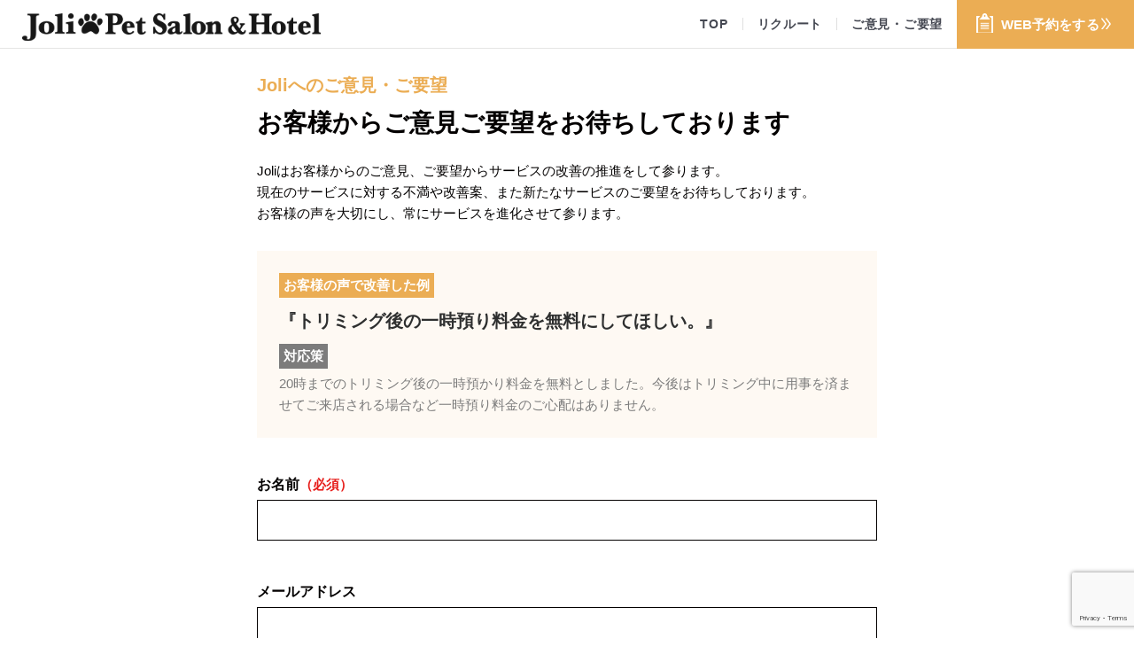

--- FILE ---
content_type: text/html; charset=UTF-8
request_url: https://pet-joli.com/contact/
body_size: 6502
content:
<!DOCTYPE html>
<html lang="ja">
  <head>
        <!-- Required meta tags -->
    <meta charset="utf-8">
    <meta name="viewport" content="width=device-width, initial-scale=1,user-scalable=no">
    <link rel="apple-touch-icon-precomposed" href="https://pet-joli.com/wp/wp-content/themes/joli/assets/images/favicon.png">
    <link rel="shortcut icon" href="https://pet-joli.com/wp/wp-content/themes/joli/assets/images/favicon.ico">
    <!-- Bootstrap CSS -->
    <link href="https://pet-joli.com/wp/wp-content/themes/joli/assets/css/bootstrap.css" rel="stylesheet">
    <!-- font CSS-->
    <link href="https://fonts.googleapis.com/css?family=Bree+Serif" rel="stylesheet">
    <!-- style CSS-->
    <link href="https://pet-joli.com/wp/wp-content/themes/joli/assets/css/style.css" rel="stylesheet">
      <script>
    (function(i,s,o,g,r,a,m){i['GoogleAnalyticsObject']=r;i[r]=i[r]||function(){
    (i[r].q=i[r].q||[]).push(arguments)},i[r].l=1*new Date();a=s.createElement(o),
    m=s.getElementsByTagName(o)[0];a.async=1;a.src=g;m.parentNode.insertBefore(a,m)
    })(window,document,'script','//www.google-analytics.com/analytics.js','ga');
  
    ga('create', 'UA-60890620-1', 'auto');
    ga('send', 'pageview');
  
  </script>
    <link href="https://pet-joli.com/wp/wp-content/themes/joli/assets/css/contact.css" rel="stylesheet">
    <title>ご意見・ご要望 - ペットホテル・トリミング Joli ｜港区高輪、神楽坂</title>

<!-- This site is optimized with the Yoast SEO plugin v7.3 - https://yoast.com/wordpress/plugins/seo/ -->
<meta name="description" content="ペットホテル Joliでは、東京都心(港区高輪、神楽坂)でお気軽にペットが預けられます。またトリミング、わんちゃんの保育園、しつけ教室なども承っております。"/>
<link rel="canonical" href="https://pet-joli.com/contact/" />
<meta property="og:locale" content="ja_JP" />
<meta property="og:type" content="article" />
<meta property="og:title" content="ご意見・ご要望 - ペットホテル・トリミング Joli ｜港区高輪、神楽坂" />
<meta property="og:description" content="ペットホテル Joliでは、東京都心(港区高輪、神楽坂)でお気軽にペットが預けられます。またトリミング、わんちゃんの保育園、しつけ教室なども承っております。" />
<meta property="og:url" content="https://pet-joli.com/contact/" />
<meta property="og:site_name" content="ペットホテル・トリミング Joli ｜港区高輪、神楽坂" />
<meta property="og:image" content="http://pet-joli.com/wp/wp-content/uploads/2018/05/fb_og.jpg" />
<meta name="twitter:card" content="summary_large_image" />
<meta name="twitter:description" content="ペットホテル Joliでは、東京都心(港区高輪、神楽坂)でお気軽にペットが預けられます。またトリミング、わんちゃんの保育園、しつけ教室なども承っております。" />
<meta name="twitter:title" content="ご意見・ご要望 - ペットホテル・トリミング Joli ｜港区高輪、神楽坂" />
<meta name="twitter:image" content="http://pet-joli.com/wp/wp-content/uploads/2018/05/fb_og.jpg" />
<!-- / Yoast SEO plugin. -->

<link rel='dns-prefetch' href='//www.google.com' />
<link rel='stylesheet' id='mw-wp-form-css'  href='https://pet-joli.com/wp/wp-content/plugins/mw-wp-form/css/style.css?ver=4.9.26' type='text/css' media='all' />
<script type='text/javascript' src='https://pet-joli.com/wp/wp-includes/js/jquery/jquery.js?ver=1.12.4'></script>
<script type='text/javascript' src='https://pet-joli.com/wp/wp-includes/js/jquery/jquery-migrate.min.js?ver=1.4.1'></script>
        <!-- jQuery first, then Tether, then Bootstrap JS. -->
    <script src="https://pet-joli.com/wp/wp-content/themes/joli/assets/js/jquery-2.1.4.min.js"></script>
    <script src="https://pet-joli.com/wp/wp-content/themes/joli/assets/js/tether.min.js"></script>
    <script src="https://pet-joli.com/wp/wp-content/themes/joli/assets/js/bootstrap.min.js"></script>
    <script src="https://pet-joli.com/wp/wp-content/themes/joli/assets/js/common.js"></script>
  </head>
  <body>
    <header class="header fixed-top" id="header">
	<!-- Google Tag Manager -->
<script>(function(w,d,s,l,i){w[l]=w[l]||[];w[l].push({'gtm.start':
new Date().getTime(),event:'gtm.js'});var f=d.getElementsByTagName(s)[0],
j=d.createElement(s),dl=l!='dataLayer'?'&l='+l:'';j.async=true;j.src=
'https://www.googletagmanager.com/gtm.js?id='+i+dl;f.parentNode.insertBefore(j,f);
})(window,document,'script','dataLayer','GTM-TVCRBHX');</script>
<!-- End Google Tag Manager -->
	<!-- Google Tag Manager (noscript) -->
<noscript><iframe src="https://www.googletagmanager.com/ns.html?id=GTM-TVCRBHX"
height="0" width="0" style="display:none;visibility:hidden"></iframe></noscript>
<!-- End Google Tag Manager (noscript) -->
<div class="header-container">
<nav class="navbar navbar-toggleable-sm navbar-light header-navbar">
  <button id="hamburger" class="navbar-toggle navbar-toggler navbar-toggler-left header-hamburger hamburger" type="button">
    <span class="hamburger-box">
    <span class="hamburger-inner"></span>
    </span>
  </button>
  <a class="header-logo" href="https://pet-joli.com/"><span class="sr-only">Joli Pet Salon &amp; Hotel</span></a>
  <a class="header-reservation" href="https://pet-joli.com/reservation/"><span class="hidden-sm-down">WEB</span>予約<span class="hidden-sm-down">をする</span><i></i></a>

  <div class="header-menu-container">
    <ul class="navbar-nav">
      <li class="nav-item header-nav-item hidden-md-up">
        <a id="header-close" class="nav-link header-nav-link header-close" href="#">×</a>
      </li>
      <li class="nav-item header-nav-item">
        <a class="nav-link header-nav-link" href="https://pet-joli.com/">TOP</a>
      </li>
      <li class="nav-item header-nav-item">
        <a class="nav-link header-nav-link" href="https://pet-joli.com/recruit/">リクルート</a>
      </li>
      <li class="nav-item header-nav-item">
        <a class="nav-link header-nav-link" href="https://pet-joli.com/contact/">ご意見・ご要望</a>
      </li>
      <li class="nav-item header-nav-item hidden-md-up">
        <a class="nav-link header-nav-link" href="https://pet-joli.com/reservation/">WEB予約</a>
      </li>
    </ul>
  </div>
</nav>
</div>
</header>    <main class="main">
      <div class="container">
        <div class="contact">
          <h1 class="contact-title">Joliへのご意見・ご要望</h1>
          <p class="contact-lead">お客様からご意見ご要望をお待ちしております</p>
          <p class="contact-text">Joliはお客様からのご意見、ご要望からサービスの改善の推進をして参ります。<br>現在のサービスに対する不満や改善案、また新たなサービスのご要望をお待ちしております。<br class="hidden-sm-down">お客様の声を大切にし、常にサービスを進化させて参ります。</p>
          <div class="contact-example">
            <p class="contact-example-label">お客様の声で改善した例</p>
            <h2 class="contact-example-title">『トリミング後の一時預り料金を無料にしてほしい。』</h2>
            <p class="contact-example-label green">対応策</p>
            <p class="contact-example-text">20時までのトリミング後の一時預かり料金を無料としました。今後はトリミング中に用事を済ませてご来店される場合など一時預り料金のご心配はありません。</p>
          </div>
        </div>
      </div>
      <div>
      <div class="contact-form-container">
        <div class="row no-gutters">
        <div class="col-12 l-12-to-12">
                  <div id="mw_wp_form_mw-wp-form-18" class="mw_wp_form mw_wp_form_input  ">
					<form method="post" action="" enctype="multipart/form-data"><div class="form no-border">
<div class="form-item block no-margin no-border">
<p class="form-label">お名前<span class="red">（必須）</span></p>
<div class="form-content">
<input type="text" name="name" class="form-control form-input-text" size="60" value="" />
</div>
</div>
<div class="form-item block no-margin no-border">
<p class="form-label">メールアドレス</p>
<div class="form-content">
<input type="email" name="mail" class="form-control form-input-text" size="60" value="" data-conv-half-alphanumeric="true"/>
</div>
</div>
<div class="form-item block no-margin no-border">
<p class="form-label">メールアドレス（確認）</p>
<div class="form-content">
<input type="email" name="mail_confirm" class="form-control form-input-text" size="60" value="" data-conv-half-alphanumeric="true"/>
</div>
</div>
<div class="form-item block no-margin no-border">
<p class="form-label">お住まいの都道府県<span class="red">（必須）</span></p>
<div class="form-content">
<div class="reservation-select-full">
<select name="addr" class="custom-select form-select-bg-arrow">
			<option value="" selected='selected'>
			選択してください		</option>
			<option value="北海道" >
			北海道		</option>
			<option value="青森県" >
			青森県		</option>
			<option value="岩手県" >
			岩手県		</option>
			<option value="宮城県" >
			宮城県		</option>
			<option value="秋田県" >
			秋田県		</option>
			<option value="山形県" >
			山形県		</option>
			<option value="福島県" >
			福島県		</option>
			<option value="茨城県" >
			茨城県		</option>
			<option value="栃木県" >
			栃木県		</option>
			<option value="群馬県" >
			群馬県		</option>
			<option value="埼玉県" >
			埼玉県		</option>
			<option value="千葉県" >
			千葉県		</option>
			<option value="東京都" >
			東京都		</option>
			<option value="神奈川県" >
			神奈川県		</option>
			<option value="新潟県" >
			新潟県		</option>
			<option value="富山県" >
			富山県		</option>
			<option value="石川県" >
			石川県		</option>
			<option value="福井県" >
			福井県		</option>
			<option value="山梨県" >
			山梨県		</option>
			<option value="長野県" >
			長野県		</option>
			<option value="岐阜県" >
			岐阜県		</option>
			<option value="静岡県" >
			静岡県		</option>
			<option value="愛知県" >
			愛知県		</option>
			<option value="三重県" >
			三重県		</option>
			<option value="滋賀県" >
			滋賀県		</option>
			<option value="京都府" >
			京都府		</option>
			<option value="大阪府" >
			大阪府		</option>
			<option value="兵庫県" >
			兵庫県		</option>
			<option value="奈良県" >
			奈良県		</option>
			<option value="和歌山県" >
			和歌山県		</option>
			<option value="鳥取県" >
			鳥取県		</option>
			<option value="島根県" >
			島根県		</option>
			<option value="岡山県" >
			岡山県		</option>
			<option value="広島県" >
			広島県		</option>
			<option value="山口県" >
			山口県		</option>
			<option value="徳島県" >
			徳島県		</option>
			<option value="香川県" >
			香川県		</option>
			<option value="愛媛県" >
			愛媛県		</option>
			<option value="高知県" >
			高知県		</option>
			<option value="福岡県" >
			福岡県		</option>
			<option value="佐賀県" >
			佐賀県		</option>
			<option value="長崎県" >
			長崎県		</option>
			<option value="熊本県" >
			熊本県		</option>
			<option value="大分県" >
			大分県		</option>
			<option value="宮崎県" >
			宮崎県		</option>
			<option value="鹿児島県" >
			鹿児島県		</option>
			<option value="沖縄県" >
			沖縄県		</option>
	</select>
</div>
</div>
</div>
<div class="form-item block no-margin no-border">
<p class="form-label">ご意見・ご要望<span class="red">（必須）</span></p>
<div class="form-content">
<textarea name="content" class="form-control form-textarea large" cols="50" rows="5" placeholder="例）トリミング後の一時預かりを営業時間内は無料にしてほしい"></textarea>
</div>
</div>
<div class="form-item block no-margin no-border">
<p class="form-label">ご意見ご要望対象の店舗<span class="red">（必須）</span></p>
<div class="form-content">
<div class="reservation-select-full">
<select name="shop" class="custom-select form-select-bg-arrow">
			<option value="" selected='selected'>
			選択してください		</option>
			<option value="高輪店" >
			高輪店		</option>
			<option value="神楽坂店" >
			神楽坂店		</option>
			<option value="両店舗" >
			両店舗		</option>
	</select>
</div>
</div>
</div>
<div class="form-item block no-margin no-border">
<p class="form-label">個人情報保護の取り扱い</p>
<div class="form-content">
<div class="form-agreement">株式会社アニマート ペットサロンJoli（以下「当店」）は、業務を円滑に行うため、お客さまの電子メールアドレスをはじめ、氏名等の情報を収集・利用させていただいております。<br />
      当店はお客さまからの信頼・満足度を第一と考え、お客さま個人に関する情報（以下「個人情報」）の重要性を認識し、適正な保護をすることが社会的責務と考えております。</p>
<p>      当店では以下のとおり個人情報保護方針を定め、個人情報保護の仕組みを構築し、全従業員に個人情報保護の重要性の認識と取組みを徹底させることにより、個人情報の保護を推進致します。</p>
<p>      <b>個人情報の管理</b><br />
      当店は、お客さまの個人情報を正確かつ最新の状態に保ち、個人情報への不正アクセス・紛失・破損・改ざん・漏洩などを防止するため、セキュリティシステムの維持・管理体制の整備・社員教育の徹底等の必要な措置を講じ、安全対策を実施し個人情報の厳重な管理を行ないます。</p>
<p>      <b>個人情報の利用目的</b><br />
      お客さまからお預かりした個人情報は、当店からのご連絡や業務のご案内やご質問に対する回答として、電子メールや資料のご送付に利用いたします。</p>
<p>      <b>個人情報の第三者への開示・提供の禁止</b><br />
      当店は、お客さまよりお預かりした個人情報を適切に管理し、次のいずれかに該当する場合を除き、個人情報を第三者に開示いたしません。<br />
      ・お客さまの同意がある場合<br />
      ・お客さまが希望されるサービスを行なうために当店が業務を委託する業者に対して開示する場合<br />
      ・法令に基づき開示することが必要である場合</p>
<p>      <b>個人情報の安全対策</b><br />
      当店は、個人情報の正確性及び安全性確保のために、セキュリティに万全の対策を講じています。</p>
<p>      <b>ご本人の照会</b><br />
      お客さまがご本人の個人情報の照会・修正・削除などをご希望される場合には、ご本人であることを確認の上、対応させていただきます。</p>
<p>      <b>法令、規範の遵守と見直し</b><br />
      当店は、保有する個人情報に関して適用される日本の法令、その他規範を遵守するとともに、本ポリシーの内容を適宜見直し、その改善に努めます。</p>
<p>      <b>お問い合せ</b><br />
      当店の個人情報の取扱に関するお問い合せは下記までご連絡ください。</p>
<p>      株式会社アニマート<br />
      〒162-0801　東京都新宿区山吹町346シマダビル2F<br />
      ﻿Mail: info@pet-joli.com</div>
<p class="form-agreement-lead">個人情報保護方針に同意し、下記のボタンをクリックしてください<span>（必須）</span></p>
<div class="form-agreement-checkbox">
<div class="form-parts-label">
	<span class="mwform-checkbox-field horizontal-item">
		<label >
			<input type="checkbox" name="check[data][]" value="個人情報保護方針に同意する" class="d-none form-checkbox" />
			<span class="mwform-checkbox-field-text">個人情報保護方針に同意する</span>
		</label>
	</span>

<input type="hidden" name="check[separator]" value="," />

<input type="hidden" name="__children[check][]" value="{&quot;\u500b\u4eba\u60c5\u5831\u4fdd\u8b77\u65b9\u91dd\u306b\u540c\u610f\u3059\u308b&quot;:&quot;\u500b\u4eba\u60c5\u5831\u4fdd\u8b77\u65b9\u91dd\u306b\u540c\u610f\u3059\u308b&quot;}" />
</div>
</p></div>
</p></div>
</div>
<div class="form-item block no-margin">
<div class="form-submit">
<button type="submit" name="submitConfirm" value="confirm" class="btn btn-primary form-submit-btn">確認</button>
</p>
<div class="back-container"></div>
</p></div>
<p class="contact-form-note">注<br />
    ・メールの指定受信をしている場合は「＠pet-joli.com」からのメールを受信できるよう設定を変更してください。迷惑メールに自動で分類されている可能性もございますのでご確認いただけますようにお願いします。</p>
<p class="contact-form-note red">・お客様からお預かりする個人情報は、「プライバシー・ポリシー」に従ってお取り扱い致します。<br />
    また、ご意見ご要望はサービス改善に使用致しますが個人名およびメールアドレスが店舗に直接伝わることはございません。</p>
</div>
<p>
<input type="hidden" name="recaptcha-v3" value="" />
<br />
</p>
<input type="hidden" id="mw_wp_form_token" name="mw_wp_form_token" value="8bab74798f" /><input type="hidden" name="_wp_http_referer" value="/contact/" /><input type="hidden" name="mw-wp-form-form-id" value="18" /><input type="hidden" name="mw-wp-form-form-verify-token" value="93de8444bbbbbefe23af999867c5866b3cbcbc03" /></form>
				<!-- end .mw_wp_form --></div>
                </div>
        </div>
        </div>
      </div>
      </div>
      <nav class="breadcrumb-container">
        <div class="container">
          <ol class="breadcrumb breadcrumb-list">
            <li class="breadcrumb-item breadcrumb-list-item"><a href="https://pet-joli.com/">TOP</a></li>
            <li class="breadcrumb-item breadcrumb-list-item active">ご意見・ご要望</li>
          </ol>
        </div>
      </nav>
    </main>
    <footer class="footer">
  <div class="footer-inner container">
    <p class="footer-logo"></p>
    <ul class="footer-list">
      <li><a href="https://pet-joli.com/">TOP</a></li>
      <li><a href="https://pet-joli.com/recruit/">リクルート</a></li>
      <li><a href="https://pet-joli.com/contact/">ご意見・ご要望</a></li>
      <li><a href="https://pet-joli.com/reservation/"><span></span>WEB予約はこちら<i></i></a></li>
    </ul>
    <div class="row">
      <div class="col-12 col-md-4 l-12-to-4">
        <div class="footer-shop">
          <p class="footer-shop-title">Joli（ジョリ）神楽坂店</p>
          <div class="footer-shop-info">〒162-0801<br>東京都新宿区山吹町346<br>シマダビル 2F<br>TEL 03-5579-2144<br>営業時間 8：00～21：00 年中無休</div>
          <div class="footer-shop-map"><img src="https://pet-joli.com/wp/wp-content/themes/joli/assets/images/map_kagurazaka.png" alt="Joli（ジョリ）神楽坂店マップ"></div>
          <p class="footer-shop-map-link"><a href="https://goo.gl/maps/jmTXWD7Cj192" target="_blank">Google Mapでみる&#9654;</a></p>
          <a class="btn btn-secondary footer-shop-btn kagurazaka" href="https://xn--joli-9o4csan6ll5nt234bdzzb3e4b.jp/" target="_blank">神楽坂店の店舗ページはこちら ></a>
        </div>
      </div>
      <div class="col-12 col-md-4 l-12-to-4">
        <div class="footer-shop pink">
          <p class="footer-shop-title pink">Joli（ジョリ）高輪店</p>
          <div class="footer-shop-info">〒108-0074<br>東京都港区高輪3-15-23<br>高輪ヒラタビル 2F<br>TEL 03-6450-3185<br>営業時間 8：00～21：00 年中無休</div>
          <div class="footer-shop-map"><img src="https://pet-joli.com/wp/wp-content/themes/joli/assets/images/map_takanawa.png" alt="Joli（ジョリ）高輪店マップ"></div>
          <p class="footer-shop-map-link"><a href="https://goo.gl/maps/U8o2vQf2dQz" target="_blank">Google Mapでみる&#9654;</a></p>
          <a class="btn btn-secondary footer-shop-btn takanawa" href="https://xn--joli-9o4csan6ll5ns051bt3wa.jp/" target="_blank">高輪店の店舗ページはこちら ></a>
        </div>
      </div>
      <div class="col-12 col-md-4 l-12-to-4 hidden-sm-down">
        <div class="footer-shop comingsoon">
        </div>
      </div>
    </div>
    <p class="footer-note">ペットホテル・一時預かり・トリミング・<br class="hidden-md-up">しつけ・ペットシッターなど。<br class="hidden-md-up">大切なパートナーをお預かりします。</p>
  </div>
  <div class="footer-bottom">
    <div class="container">
      <div class="footer-bottom-inner">
      <ul class="footer-bottom-list">
        <li><a href="https://pet-joli.com/company/">会社概要</a></li>
        <li><a href="https://pet-joli.com/privacypolicy/">プライバシーポリシー</a></li>
      </ul>
      <p class="footer-copyright">Copyright (C) 2014 株式会社アニマート Allright Reserved.</p>
      </div>
    </div>
  </div>
</footer>    <script type='text/javascript' src='https://pet-joli.com/wp/wp-content/plugins/mw-wp-form/js/form.js?ver=4.9.26'></script>
<script type='text/javascript' src='https://www.google.com/recaptcha/api.js?render=6LcVRCkaAAAAAGXcSklWcW4g_KP5czbL9ZZ403Ti&#038;ver=4.9.26'></script>
<script type='text/javascript'>
grecaptcha.ready(function() {
    grecaptcha.execute('6LcVRCkaAAAAAGXcSklWcW4g_KP5czbL9ZZ403Ti', {
            action: 'homepage'
        }).then(function(token) {
            var recaptchaResponse = jQuery('input[name="recaptcha-v3"]');
            recaptchaResponse.val(token);
        });
    });
</script>
    <script src="https://pet-joli.com/wp/wp-content/themes/joli/assets/js/contact.js"></script>
  </body>
</html>

--- FILE ---
content_type: text/html; charset=utf-8
request_url: https://www.google.com/recaptcha/api2/anchor?ar=1&k=6LcVRCkaAAAAAGXcSklWcW4g_KP5czbL9ZZ403Ti&co=aHR0cHM6Ly9wZXQtam9saS5jb206NDQz&hl=en&v=PoyoqOPhxBO7pBk68S4YbpHZ&size=invisible&anchor-ms=20000&execute-ms=30000&cb=dhu3el45su2a
body_size: 48592
content:
<!DOCTYPE HTML><html dir="ltr" lang="en"><head><meta http-equiv="Content-Type" content="text/html; charset=UTF-8">
<meta http-equiv="X-UA-Compatible" content="IE=edge">
<title>reCAPTCHA</title>
<style type="text/css">
/* cyrillic-ext */
@font-face {
  font-family: 'Roboto';
  font-style: normal;
  font-weight: 400;
  font-stretch: 100%;
  src: url(//fonts.gstatic.com/s/roboto/v48/KFO7CnqEu92Fr1ME7kSn66aGLdTylUAMa3GUBHMdazTgWw.woff2) format('woff2');
  unicode-range: U+0460-052F, U+1C80-1C8A, U+20B4, U+2DE0-2DFF, U+A640-A69F, U+FE2E-FE2F;
}
/* cyrillic */
@font-face {
  font-family: 'Roboto';
  font-style: normal;
  font-weight: 400;
  font-stretch: 100%;
  src: url(//fonts.gstatic.com/s/roboto/v48/KFO7CnqEu92Fr1ME7kSn66aGLdTylUAMa3iUBHMdazTgWw.woff2) format('woff2');
  unicode-range: U+0301, U+0400-045F, U+0490-0491, U+04B0-04B1, U+2116;
}
/* greek-ext */
@font-face {
  font-family: 'Roboto';
  font-style: normal;
  font-weight: 400;
  font-stretch: 100%;
  src: url(//fonts.gstatic.com/s/roboto/v48/KFO7CnqEu92Fr1ME7kSn66aGLdTylUAMa3CUBHMdazTgWw.woff2) format('woff2');
  unicode-range: U+1F00-1FFF;
}
/* greek */
@font-face {
  font-family: 'Roboto';
  font-style: normal;
  font-weight: 400;
  font-stretch: 100%;
  src: url(//fonts.gstatic.com/s/roboto/v48/KFO7CnqEu92Fr1ME7kSn66aGLdTylUAMa3-UBHMdazTgWw.woff2) format('woff2');
  unicode-range: U+0370-0377, U+037A-037F, U+0384-038A, U+038C, U+038E-03A1, U+03A3-03FF;
}
/* math */
@font-face {
  font-family: 'Roboto';
  font-style: normal;
  font-weight: 400;
  font-stretch: 100%;
  src: url(//fonts.gstatic.com/s/roboto/v48/KFO7CnqEu92Fr1ME7kSn66aGLdTylUAMawCUBHMdazTgWw.woff2) format('woff2');
  unicode-range: U+0302-0303, U+0305, U+0307-0308, U+0310, U+0312, U+0315, U+031A, U+0326-0327, U+032C, U+032F-0330, U+0332-0333, U+0338, U+033A, U+0346, U+034D, U+0391-03A1, U+03A3-03A9, U+03B1-03C9, U+03D1, U+03D5-03D6, U+03F0-03F1, U+03F4-03F5, U+2016-2017, U+2034-2038, U+203C, U+2040, U+2043, U+2047, U+2050, U+2057, U+205F, U+2070-2071, U+2074-208E, U+2090-209C, U+20D0-20DC, U+20E1, U+20E5-20EF, U+2100-2112, U+2114-2115, U+2117-2121, U+2123-214F, U+2190, U+2192, U+2194-21AE, U+21B0-21E5, U+21F1-21F2, U+21F4-2211, U+2213-2214, U+2216-22FF, U+2308-230B, U+2310, U+2319, U+231C-2321, U+2336-237A, U+237C, U+2395, U+239B-23B7, U+23D0, U+23DC-23E1, U+2474-2475, U+25AF, U+25B3, U+25B7, U+25BD, U+25C1, U+25CA, U+25CC, U+25FB, U+266D-266F, U+27C0-27FF, U+2900-2AFF, U+2B0E-2B11, U+2B30-2B4C, U+2BFE, U+3030, U+FF5B, U+FF5D, U+1D400-1D7FF, U+1EE00-1EEFF;
}
/* symbols */
@font-face {
  font-family: 'Roboto';
  font-style: normal;
  font-weight: 400;
  font-stretch: 100%;
  src: url(//fonts.gstatic.com/s/roboto/v48/KFO7CnqEu92Fr1ME7kSn66aGLdTylUAMaxKUBHMdazTgWw.woff2) format('woff2');
  unicode-range: U+0001-000C, U+000E-001F, U+007F-009F, U+20DD-20E0, U+20E2-20E4, U+2150-218F, U+2190, U+2192, U+2194-2199, U+21AF, U+21E6-21F0, U+21F3, U+2218-2219, U+2299, U+22C4-22C6, U+2300-243F, U+2440-244A, U+2460-24FF, U+25A0-27BF, U+2800-28FF, U+2921-2922, U+2981, U+29BF, U+29EB, U+2B00-2BFF, U+4DC0-4DFF, U+FFF9-FFFB, U+10140-1018E, U+10190-1019C, U+101A0, U+101D0-101FD, U+102E0-102FB, U+10E60-10E7E, U+1D2C0-1D2D3, U+1D2E0-1D37F, U+1F000-1F0FF, U+1F100-1F1AD, U+1F1E6-1F1FF, U+1F30D-1F30F, U+1F315, U+1F31C, U+1F31E, U+1F320-1F32C, U+1F336, U+1F378, U+1F37D, U+1F382, U+1F393-1F39F, U+1F3A7-1F3A8, U+1F3AC-1F3AF, U+1F3C2, U+1F3C4-1F3C6, U+1F3CA-1F3CE, U+1F3D4-1F3E0, U+1F3ED, U+1F3F1-1F3F3, U+1F3F5-1F3F7, U+1F408, U+1F415, U+1F41F, U+1F426, U+1F43F, U+1F441-1F442, U+1F444, U+1F446-1F449, U+1F44C-1F44E, U+1F453, U+1F46A, U+1F47D, U+1F4A3, U+1F4B0, U+1F4B3, U+1F4B9, U+1F4BB, U+1F4BF, U+1F4C8-1F4CB, U+1F4D6, U+1F4DA, U+1F4DF, U+1F4E3-1F4E6, U+1F4EA-1F4ED, U+1F4F7, U+1F4F9-1F4FB, U+1F4FD-1F4FE, U+1F503, U+1F507-1F50B, U+1F50D, U+1F512-1F513, U+1F53E-1F54A, U+1F54F-1F5FA, U+1F610, U+1F650-1F67F, U+1F687, U+1F68D, U+1F691, U+1F694, U+1F698, U+1F6AD, U+1F6B2, U+1F6B9-1F6BA, U+1F6BC, U+1F6C6-1F6CF, U+1F6D3-1F6D7, U+1F6E0-1F6EA, U+1F6F0-1F6F3, U+1F6F7-1F6FC, U+1F700-1F7FF, U+1F800-1F80B, U+1F810-1F847, U+1F850-1F859, U+1F860-1F887, U+1F890-1F8AD, U+1F8B0-1F8BB, U+1F8C0-1F8C1, U+1F900-1F90B, U+1F93B, U+1F946, U+1F984, U+1F996, U+1F9E9, U+1FA00-1FA6F, U+1FA70-1FA7C, U+1FA80-1FA89, U+1FA8F-1FAC6, U+1FACE-1FADC, U+1FADF-1FAE9, U+1FAF0-1FAF8, U+1FB00-1FBFF;
}
/* vietnamese */
@font-face {
  font-family: 'Roboto';
  font-style: normal;
  font-weight: 400;
  font-stretch: 100%;
  src: url(//fonts.gstatic.com/s/roboto/v48/KFO7CnqEu92Fr1ME7kSn66aGLdTylUAMa3OUBHMdazTgWw.woff2) format('woff2');
  unicode-range: U+0102-0103, U+0110-0111, U+0128-0129, U+0168-0169, U+01A0-01A1, U+01AF-01B0, U+0300-0301, U+0303-0304, U+0308-0309, U+0323, U+0329, U+1EA0-1EF9, U+20AB;
}
/* latin-ext */
@font-face {
  font-family: 'Roboto';
  font-style: normal;
  font-weight: 400;
  font-stretch: 100%;
  src: url(//fonts.gstatic.com/s/roboto/v48/KFO7CnqEu92Fr1ME7kSn66aGLdTylUAMa3KUBHMdazTgWw.woff2) format('woff2');
  unicode-range: U+0100-02BA, U+02BD-02C5, U+02C7-02CC, U+02CE-02D7, U+02DD-02FF, U+0304, U+0308, U+0329, U+1D00-1DBF, U+1E00-1E9F, U+1EF2-1EFF, U+2020, U+20A0-20AB, U+20AD-20C0, U+2113, U+2C60-2C7F, U+A720-A7FF;
}
/* latin */
@font-face {
  font-family: 'Roboto';
  font-style: normal;
  font-weight: 400;
  font-stretch: 100%;
  src: url(//fonts.gstatic.com/s/roboto/v48/KFO7CnqEu92Fr1ME7kSn66aGLdTylUAMa3yUBHMdazQ.woff2) format('woff2');
  unicode-range: U+0000-00FF, U+0131, U+0152-0153, U+02BB-02BC, U+02C6, U+02DA, U+02DC, U+0304, U+0308, U+0329, U+2000-206F, U+20AC, U+2122, U+2191, U+2193, U+2212, U+2215, U+FEFF, U+FFFD;
}
/* cyrillic-ext */
@font-face {
  font-family: 'Roboto';
  font-style: normal;
  font-weight: 500;
  font-stretch: 100%;
  src: url(//fonts.gstatic.com/s/roboto/v48/KFO7CnqEu92Fr1ME7kSn66aGLdTylUAMa3GUBHMdazTgWw.woff2) format('woff2');
  unicode-range: U+0460-052F, U+1C80-1C8A, U+20B4, U+2DE0-2DFF, U+A640-A69F, U+FE2E-FE2F;
}
/* cyrillic */
@font-face {
  font-family: 'Roboto';
  font-style: normal;
  font-weight: 500;
  font-stretch: 100%;
  src: url(//fonts.gstatic.com/s/roboto/v48/KFO7CnqEu92Fr1ME7kSn66aGLdTylUAMa3iUBHMdazTgWw.woff2) format('woff2');
  unicode-range: U+0301, U+0400-045F, U+0490-0491, U+04B0-04B1, U+2116;
}
/* greek-ext */
@font-face {
  font-family: 'Roboto';
  font-style: normal;
  font-weight: 500;
  font-stretch: 100%;
  src: url(//fonts.gstatic.com/s/roboto/v48/KFO7CnqEu92Fr1ME7kSn66aGLdTylUAMa3CUBHMdazTgWw.woff2) format('woff2');
  unicode-range: U+1F00-1FFF;
}
/* greek */
@font-face {
  font-family: 'Roboto';
  font-style: normal;
  font-weight: 500;
  font-stretch: 100%;
  src: url(//fonts.gstatic.com/s/roboto/v48/KFO7CnqEu92Fr1ME7kSn66aGLdTylUAMa3-UBHMdazTgWw.woff2) format('woff2');
  unicode-range: U+0370-0377, U+037A-037F, U+0384-038A, U+038C, U+038E-03A1, U+03A3-03FF;
}
/* math */
@font-face {
  font-family: 'Roboto';
  font-style: normal;
  font-weight: 500;
  font-stretch: 100%;
  src: url(//fonts.gstatic.com/s/roboto/v48/KFO7CnqEu92Fr1ME7kSn66aGLdTylUAMawCUBHMdazTgWw.woff2) format('woff2');
  unicode-range: U+0302-0303, U+0305, U+0307-0308, U+0310, U+0312, U+0315, U+031A, U+0326-0327, U+032C, U+032F-0330, U+0332-0333, U+0338, U+033A, U+0346, U+034D, U+0391-03A1, U+03A3-03A9, U+03B1-03C9, U+03D1, U+03D5-03D6, U+03F0-03F1, U+03F4-03F5, U+2016-2017, U+2034-2038, U+203C, U+2040, U+2043, U+2047, U+2050, U+2057, U+205F, U+2070-2071, U+2074-208E, U+2090-209C, U+20D0-20DC, U+20E1, U+20E5-20EF, U+2100-2112, U+2114-2115, U+2117-2121, U+2123-214F, U+2190, U+2192, U+2194-21AE, U+21B0-21E5, U+21F1-21F2, U+21F4-2211, U+2213-2214, U+2216-22FF, U+2308-230B, U+2310, U+2319, U+231C-2321, U+2336-237A, U+237C, U+2395, U+239B-23B7, U+23D0, U+23DC-23E1, U+2474-2475, U+25AF, U+25B3, U+25B7, U+25BD, U+25C1, U+25CA, U+25CC, U+25FB, U+266D-266F, U+27C0-27FF, U+2900-2AFF, U+2B0E-2B11, U+2B30-2B4C, U+2BFE, U+3030, U+FF5B, U+FF5D, U+1D400-1D7FF, U+1EE00-1EEFF;
}
/* symbols */
@font-face {
  font-family: 'Roboto';
  font-style: normal;
  font-weight: 500;
  font-stretch: 100%;
  src: url(//fonts.gstatic.com/s/roboto/v48/KFO7CnqEu92Fr1ME7kSn66aGLdTylUAMaxKUBHMdazTgWw.woff2) format('woff2');
  unicode-range: U+0001-000C, U+000E-001F, U+007F-009F, U+20DD-20E0, U+20E2-20E4, U+2150-218F, U+2190, U+2192, U+2194-2199, U+21AF, U+21E6-21F0, U+21F3, U+2218-2219, U+2299, U+22C4-22C6, U+2300-243F, U+2440-244A, U+2460-24FF, U+25A0-27BF, U+2800-28FF, U+2921-2922, U+2981, U+29BF, U+29EB, U+2B00-2BFF, U+4DC0-4DFF, U+FFF9-FFFB, U+10140-1018E, U+10190-1019C, U+101A0, U+101D0-101FD, U+102E0-102FB, U+10E60-10E7E, U+1D2C0-1D2D3, U+1D2E0-1D37F, U+1F000-1F0FF, U+1F100-1F1AD, U+1F1E6-1F1FF, U+1F30D-1F30F, U+1F315, U+1F31C, U+1F31E, U+1F320-1F32C, U+1F336, U+1F378, U+1F37D, U+1F382, U+1F393-1F39F, U+1F3A7-1F3A8, U+1F3AC-1F3AF, U+1F3C2, U+1F3C4-1F3C6, U+1F3CA-1F3CE, U+1F3D4-1F3E0, U+1F3ED, U+1F3F1-1F3F3, U+1F3F5-1F3F7, U+1F408, U+1F415, U+1F41F, U+1F426, U+1F43F, U+1F441-1F442, U+1F444, U+1F446-1F449, U+1F44C-1F44E, U+1F453, U+1F46A, U+1F47D, U+1F4A3, U+1F4B0, U+1F4B3, U+1F4B9, U+1F4BB, U+1F4BF, U+1F4C8-1F4CB, U+1F4D6, U+1F4DA, U+1F4DF, U+1F4E3-1F4E6, U+1F4EA-1F4ED, U+1F4F7, U+1F4F9-1F4FB, U+1F4FD-1F4FE, U+1F503, U+1F507-1F50B, U+1F50D, U+1F512-1F513, U+1F53E-1F54A, U+1F54F-1F5FA, U+1F610, U+1F650-1F67F, U+1F687, U+1F68D, U+1F691, U+1F694, U+1F698, U+1F6AD, U+1F6B2, U+1F6B9-1F6BA, U+1F6BC, U+1F6C6-1F6CF, U+1F6D3-1F6D7, U+1F6E0-1F6EA, U+1F6F0-1F6F3, U+1F6F7-1F6FC, U+1F700-1F7FF, U+1F800-1F80B, U+1F810-1F847, U+1F850-1F859, U+1F860-1F887, U+1F890-1F8AD, U+1F8B0-1F8BB, U+1F8C0-1F8C1, U+1F900-1F90B, U+1F93B, U+1F946, U+1F984, U+1F996, U+1F9E9, U+1FA00-1FA6F, U+1FA70-1FA7C, U+1FA80-1FA89, U+1FA8F-1FAC6, U+1FACE-1FADC, U+1FADF-1FAE9, U+1FAF0-1FAF8, U+1FB00-1FBFF;
}
/* vietnamese */
@font-face {
  font-family: 'Roboto';
  font-style: normal;
  font-weight: 500;
  font-stretch: 100%;
  src: url(//fonts.gstatic.com/s/roboto/v48/KFO7CnqEu92Fr1ME7kSn66aGLdTylUAMa3OUBHMdazTgWw.woff2) format('woff2');
  unicode-range: U+0102-0103, U+0110-0111, U+0128-0129, U+0168-0169, U+01A0-01A1, U+01AF-01B0, U+0300-0301, U+0303-0304, U+0308-0309, U+0323, U+0329, U+1EA0-1EF9, U+20AB;
}
/* latin-ext */
@font-face {
  font-family: 'Roboto';
  font-style: normal;
  font-weight: 500;
  font-stretch: 100%;
  src: url(//fonts.gstatic.com/s/roboto/v48/KFO7CnqEu92Fr1ME7kSn66aGLdTylUAMa3KUBHMdazTgWw.woff2) format('woff2');
  unicode-range: U+0100-02BA, U+02BD-02C5, U+02C7-02CC, U+02CE-02D7, U+02DD-02FF, U+0304, U+0308, U+0329, U+1D00-1DBF, U+1E00-1E9F, U+1EF2-1EFF, U+2020, U+20A0-20AB, U+20AD-20C0, U+2113, U+2C60-2C7F, U+A720-A7FF;
}
/* latin */
@font-face {
  font-family: 'Roboto';
  font-style: normal;
  font-weight: 500;
  font-stretch: 100%;
  src: url(//fonts.gstatic.com/s/roboto/v48/KFO7CnqEu92Fr1ME7kSn66aGLdTylUAMa3yUBHMdazQ.woff2) format('woff2');
  unicode-range: U+0000-00FF, U+0131, U+0152-0153, U+02BB-02BC, U+02C6, U+02DA, U+02DC, U+0304, U+0308, U+0329, U+2000-206F, U+20AC, U+2122, U+2191, U+2193, U+2212, U+2215, U+FEFF, U+FFFD;
}
/* cyrillic-ext */
@font-face {
  font-family: 'Roboto';
  font-style: normal;
  font-weight: 900;
  font-stretch: 100%;
  src: url(//fonts.gstatic.com/s/roboto/v48/KFO7CnqEu92Fr1ME7kSn66aGLdTylUAMa3GUBHMdazTgWw.woff2) format('woff2');
  unicode-range: U+0460-052F, U+1C80-1C8A, U+20B4, U+2DE0-2DFF, U+A640-A69F, U+FE2E-FE2F;
}
/* cyrillic */
@font-face {
  font-family: 'Roboto';
  font-style: normal;
  font-weight: 900;
  font-stretch: 100%;
  src: url(//fonts.gstatic.com/s/roboto/v48/KFO7CnqEu92Fr1ME7kSn66aGLdTylUAMa3iUBHMdazTgWw.woff2) format('woff2');
  unicode-range: U+0301, U+0400-045F, U+0490-0491, U+04B0-04B1, U+2116;
}
/* greek-ext */
@font-face {
  font-family: 'Roboto';
  font-style: normal;
  font-weight: 900;
  font-stretch: 100%;
  src: url(//fonts.gstatic.com/s/roboto/v48/KFO7CnqEu92Fr1ME7kSn66aGLdTylUAMa3CUBHMdazTgWw.woff2) format('woff2');
  unicode-range: U+1F00-1FFF;
}
/* greek */
@font-face {
  font-family: 'Roboto';
  font-style: normal;
  font-weight: 900;
  font-stretch: 100%;
  src: url(//fonts.gstatic.com/s/roboto/v48/KFO7CnqEu92Fr1ME7kSn66aGLdTylUAMa3-UBHMdazTgWw.woff2) format('woff2');
  unicode-range: U+0370-0377, U+037A-037F, U+0384-038A, U+038C, U+038E-03A1, U+03A3-03FF;
}
/* math */
@font-face {
  font-family: 'Roboto';
  font-style: normal;
  font-weight: 900;
  font-stretch: 100%;
  src: url(//fonts.gstatic.com/s/roboto/v48/KFO7CnqEu92Fr1ME7kSn66aGLdTylUAMawCUBHMdazTgWw.woff2) format('woff2');
  unicode-range: U+0302-0303, U+0305, U+0307-0308, U+0310, U+0312, U+0315, U+031A, U+0326-0327, U+032C, U+032F-0330, U+0332-0333, U+0338, U+033A, U+0346, U+034D, U+0391-03A1, U+03A3-03A9, U+03B1-03C9, U+03D1, U+03D5-03D6, U+03F0-03F1, U+03F4-03F5, U+2016-2017, U+2034-2038, U+203C, U+2040, U+2043, U+2047, U+2050, U+2057, U+205F, U+2070-2071, U+2074-208E, U+2090-209C, U+20D0-20DC, U+20E1, U+20E5-20EF, U+2100-2112, U+2114-2115, U+2117-2121, U+2123-214F, U+2190, U+2192, U+2194-21AE, U+21B0-21E5, U+21F1-21F2, U+21F4-2211, U+2213-2214, U+2216-22FF, U+2308-230B, U+2310, U+2319, U+231C-2321, U+2336-237A, U+237C, U+2395, U+239B-23B7, U+23D0, U+23DC-23E1, U+2474-2475, U+25AF, U+25B3, U+25B7, U+25BD, U+25C1, U+25CA, U+25CC, U+25FB, U+266D-266F, U+27C0-27FF, U+2900-2AFF, U+2B0E-2B11, U+2B30-2B4C, U+2BFE, U+3030, U+FF5B, U+FF5D, U+1D400-1D7FF, U+1EE00-1EEFF;
}
/* symbols */
@font-face {
  font-family: 'Roboto';
  font-style: normal;
  font-weight: 900;
  font-stretch: 100%;
  src: url(//fonts.gstatic.com/s/roboto/v48/KFO7CnqEu92Fr1ME7kSn66aGLdTylUAMaxKUBHMdazTgWw.woff2) format('woff2');
  unicode-range: U+0001-000C, U+000E-001F, U+007F-009F, U+20DD-20E0, U+20E2-20E4, U+2150-218F, U+2190, U+2192, U+2194-2199, U+21AF, U+21E6-21F0, U+21F3, U+2218-2219, U+2299, U+22C4-22C6, U+2300-243F, U+2440-244A, U+2460-24FF, U+25A0-27BF, U+2800-28FF, U+2921-2922, U+2981, U+29BF, U+29EB, U+2B00-2BFF, U+4DC0-4DFF, U+FFF9-FFFB, U+10140-1018E, U+10190-1019C, U+101A0, U+101D0-101FD, U+102E0-102FB, U+10E60-10E7E, U+1D2C0-1D2D3, U+1D2E0-1D37F, U+1F000-1F0FF, U+1F100-1F1AD, U+1F1E6-1F1FF, U+1F30D-1F30F, U+1F315, U+1F31C, U+1F31E, U+1F320-1F32C, U+1F336, U+1F378, U+1F37D, U+1F382, U+1F393-1F39F, U+1F3A7-1F3A8, U+1F3AC-1F3AF, U+1F3C2, U+1F3C4-1F3C6, U+1F3CA-1F3CE, U+1F3D4-1F3E0, U+1F3ED, U+1F3F1-1F3F3, U+1F3F5-1F3F7, U+1F408, U+1F415, U+1F41F, U+1F426, U+1F43F, U+1F441-1F442, U+1F444, U+1F446-1F449, U+1F44C-1F44E, U+1F453, U+1F46A, U+1F47D, U+1F4A3, U+1F4B0, U+1F4B3, U+1F4B9, U+1F4BB, U+1F4BF, U+1F4C8-1F4CB, U+1F4D6, U+1F4DA, U+1F4DF, U+1F4E3-1F4E6, U+1F4EA-1F4ED, U+1F4F7, U+1F4F9-1F4FB, U+1F4FD-1F4FE, U+1F503, U+1F507-1F50B, U+1F50D, U+1F512-1F513, U+1F53E-1F54A, U+1F54F-1F5FA, U+1F610, U+1F650-1F67F, U+1F687, U+1F68D, U+1F691, U+1F694, U+1F698, U+1F6AD, U+1F6B2, U+1F6B9-1F6BA, U+1F6BC, U+1F6C6-1F6CF, U+1F6D3-1F6D7, U+1F6E0-1F6EA, U+1F6F0-1F6F3, U+1F6F7-1F6FC, U+1F700-1F7FF, U+1F800-1F80B, U+1F810-1F847, U+1F850-1F859, U+1F860-1F887, U+1F890-1F8AD, U+1F8B0-1F8BB, U+1F8C0-1F8C1, U+1F900-1F90B, U+1F93B, U+1F946, U+1F984, U+1F996, U+1F9E9, U+1FA00-1FA6F, U+1FA70-1FA7C, U+1FA80-1FA89, U+1FA8F-1FAC6, U+1FACE-1FADC, U+1FADF-1FAE9, U+1FAF0-1FAF8, U+1FB00-1FBFF;
}
/* vietnamese */
@font-face {
  font-family: 'Roboto';
  font-style: normal;
  font-weight: 900;
  font-stretch: 100%;
  src: url(//fonts.gstatic.com/s/roboto/v48/KFO7CnqEu92Fr1ME7kSn66aGLdTylUAMa3OUBHMdazTgWw.woff2) format('woff2');
  unicode-range: U+0102-0103, U+0110-0111, U+0128-0129, U+0168-0169, U+01A0-01A1, U+01AF-01B0, U+0300-0301, U+0303-0304, U+0308-0309, U+0323, U+0329, U+1EA0-1EF9, U+20AB;
}
/* latin-ext */
@font-face {
  font-family: 'Roboto';
  font-style: normal;
  font-weight: 900;
  font-stretch: 100%;
  src: url(//fonts.gstatic.com/s/roboto/v48/KFO7CnqEu92Fr1ME7kSn66aGLdTylUAMa3KUBHMdazTgWw.woff2) format('woff2');
  unicode-range: U+0100-02BA, U+02BD-02C5, U+02C7-02CC, U+02CE-02D7, U+02DD-02FF, U+0304, U+0308, U+0329, U+1D00-1DBF, U+1E00-1E9F, U+1EF2-1EFF, U+2020, U+20A0-20AB, U+20AD-20C0, U+2113, U+2C60-2C7F, U+A720-A7FF;
}
/* latin */
@font-face {
  font-family: 'Roboto';
  font-style: normal;
  font-weight: 900;
  font-stretch: 100%;
  src: url(//fonts.gstatic.com/s/roboto/v48/KFO7CnqEu92Fr1ME7kSn66aGLdTylUAMa3yUBHMdazQ.woff2) format('woff2');
  unicode-range: U+0000-00FF, U+0131, U+0152-0153, U+02BB-02BC, U+02C6, U+02DA, U+02DC, U+0304, U+0308, U+0329, U+2000-206F, U+20AC, U+2122, U+2191, U+2193, U+2212, U+2215, U+FEFF, U+FFFD;
}

</style>
<link rel="stylesheet" type="text/css" href="https://www.gstatic.com/recaptcha/releases/PoyoqOPhxBO7pBk68S4YbpHZ/styles__ltr.css">
<script nonce="rsKwx-iM5KGCYIz1VxMWWA" type="text/javascript">window['__recaptcha_api'] = 'https://www.google.com/recaptcha/api2/';</script>
<script type="text/javascript" src="https://www.gstatic.com/recaptcha/releases/PoyoqOPhxBO7pBk68S4YbpHZ/recaptcha__en.js" nonce="rsKwx-iM5KGCYIz1VxMWWA">
      
    </script></head>
<body><div id="rc-anchor-alert" class="rc-anchor-alert"></div>
<input type="hidden" id="recaptcha-token" value="[base64]">
<script type="text/javascript" nonce="rsKwx-iM5KGCYIz1VxMWWA">
      recaptcha.anchor.Main.init("[\x22ainput\x22,[\x22bgdata\x22,\x22\x22,\[base64]/[base64]/[base64]/KE4oMTI0LHYsdi5HKSxMWihsLHYpKTpOKDEyNCx2LGwpLFYpLHYpLFQpKSxGKDE3MSx2KX0scjc9ZnVuY3Rpb24obCl7cmV0dXJuIGx9LEM9ZnVuY3Rpb24obCxWLHYpe04odixsLFYpLFZbYWtdPTI3OTZ9LG49ZnVuY3Rpb24obCxWKXtWLlg9KChWLlg/[base64]/[base64]/[base64]/[base64]/[base64]/[base64]/[base64]/[base64]/[base64]/[base64]/[base64]\\u003d\x22,\[base64]\\u003d\x22,\x22woxew5haw5RGw7LDsMKuWsKUcMKEwpFHfj90S8O2bUgowqM1DlAJwrctwrJkaC0ABT9rwqXDtizDu2jDq8O9wpggw4nCvx7DmsOtbVHDpU5twpbCvjVecS3DizJZw7jDtmIGwpfCtcOVw4vDow/CqRjCm3RnXAQ4w5vCgSYTwqfCpcO/[base64]/DnQLCqcOTPzPDkXDCoBTDqx/CjsOOMcOOAcOCw6zCnsKAbzLCrsO4w7AZVH/ChcODdMKXJ8O7dcOsYGzCpxbDuzvDszEcHHgFcnAww64Kw6zChxbDjcKWQnMmBSHDh8K6w7Mkw4dWcATCuMO9wr/[base64]/CqcK7w7NHwrsHAcKVB3fCnMKrw5/Cp8OLwpQFOsKtSSnCnsKiwrPDuXhFL8KAIgjDrGbCtcOPHHsww7pADcO7wrLCrGN7PmB1wp3CnRvDj8KHw7bCqSfCkcO0ECvDpF4cw6tUw5TCv1DDpsOnwpLCmMKcU2g5A8OEem0+w7XDpcO9aysTw7wZwoHCicKfa301G8OGwrMrOsKPHTcxw4zDssO/woBjd8OzfcKRwpINw60NbMOsw5s/w4vCssOiFHnCsMK9w4pDw5Y4w6LCiMKFB25tHMOVKcKHMlnDji/[base64]/ZgfClTXDlcOXdnNuw6hswokvL8KKw5/CgsK7ZFTCosOzw44mw58lwppIQzPCo8OewroGwr7DnxPCkQvCicOZBcKKZA9bexN9w6TDpyIiwp3Di8KkworDpj19H3/Ci8OPLcKwwpRrd0EBa8KUOsO9MD48d07CpsOnW3VWwrdtwqwKFcK9w6LCpcOCIcO2w54SdMOvworCmEnDnTpaPXx4D8OLw6kLw69LTXsow5HDnVHCnsOUJMOrSD3CpsKiw4sqw7VVTsO4GUTDvQ3CmcOqwrd+fMO8Q3cCw7TCr8O0w6JBw6/DusKsf8OVPj59wrNFD11GwqBYwprCiyHDujPChsKPwqnDusK/[base64]/DqsOvAMKQwpLCsnfDmcKowoXDoMKgw7LDuzp4OzDCihDCp30ZHQ1AwrMmVcKdEglHw5zCpA7CsFvCmMKyXMKwwqVgUMOfwovDo3XDqzJcw7HCpsKlYV4LwpfCtVZmfcKMKlrDmsK9E8OXwoILwqcQwpsFw6LDqTzCpcKVw4w8w7fCh8KEwpQJXS3DhRXCu8O/w4xNw6TCpWbDhsOAwoDCpAcFX8KKwrpmw7MUw7hkSHXDgFh7WzrCssO0woXCqEtXwo46w7gSwq3ChsOdfMK/LF3Dt8OQw4rDvcOaCcKiRS/DpSZiZsKBEFhtw6vDrXjDpMOzwpFmJTwIw6Yaw4TCrMOywobDmMKHw7ghCMOOw69vwq3DksOcOcKKwo09ZnrCjzbCssOPwp/[base64]/[base64]/w5A3w6N4w7hIw4fCkMKYTcKXw7DCszRww6w2wr3CsggGwr5gw77CksOnPRvCjD1QOMOEwohkw5cQwr/CrVfDosKKwqU+BEZqwpkow6Vdwo8rUUwzwprDsMK8EsOKw5LCsn0Qwp05dRxRw6LCrsK2w4NKw5rDuxEYw4zCkRpEasKRbMOtw7/CimlJwqLDsGlMK3fCnxUxw7Mww67CsDFgwocyLS3CjsKjwpzCsn/DgsOYw6hYQ8KlTMKkSwgDwq7DgCjCjcKTeSQMTmstQgDCswc6bWo+w5s1Sw8idMKKwqhzwovCkMOLwoDClMOTAH4QwoLCg8KbMVs7w4jDvwQTaMKgXWZqaR/[base64]/AMOACsK2w6zDs8OdUCJjPDQxK8Kpw5kEwohEMDnCvyEuw6HDkUoSw7g7w4rCnk8KTyPCnsOzw4NCb8OOwrPDu03DoMO1wp/DicOkZsOYw63Cp0wuw6IaXcKvw6LDtMOOHncFw4nDgiXCmsOyAU7Dv8ODwq/[base64]/DvsOHwq4vZ8OUw5HDk8KbXsOzc8OOFzkICMOsw7XCpB8twpDDumMTw4Nyw4LDtCBzbMKJW8K1QMOJV8Oow5UcLMO5BDXCrsK/H8KVw6wta2jDvcKlw6LDgiPDnncMRGpyBlEDwp/DvkjCrRjDrcOecWnDoDfDmG/Cmx/[base64]/ChDfDnivDmMO9cmE7L8OzU0kiUHnDk08cNgLCrFBPXsOwwq41LmUUCBbDlsKGAGZvwqDCrybDg8K4w6w/I0XDosOyMVDDgRgbD8K4cW0uw4fDlWjDuMOsw7FUw64KBsOmb1zCgcKywpowBVzDmcOWRQnDhMKZX8OowpTCmzYkwo/[base64]/Ds8KANMOZw6TChH3CgcOTEsOMOMOZR3Enw4UgQsKyOMO2K8KXw5rCuCHCpsKxw6gxP8OAZl/CuGBNwp8fasO/LyprasOTwrZ/d1jCqUTDvlHCjS/Cp0ROwrYKw6jDnD/DlD8Bwr94w4jDqhLDv8O4dHPCqXvCqMO0wpvDlcK7F0DDrsKpw6QjwpvCu8Kgw5fDrwl8NisKw6lnw4kTJi7CpBgpw6rCj8O7DStaJsKFwqTDs2NrwrEhAMONwqVPdV7CgSjDtsOoecOVUXQRB8KRw74lwp7CuyNmEmIxASdtwojCtlsQw7cYwqtpOkzDn8O/wqXCklsDSsKYTMKRwokvYl1Iw6FKA8KFI8OufG5XYi/DqMKawo/Cr8KxRcOpw5PCkiAJwq/Dg8K3G8Kcw5VFw5rDowAIw4DCk8OfYMOQJMK4worCjcKAHcOXwpBNw5DDqcKRXAsYwqnCuWZtw4Bta2lDwpPDqyXCoULDg8O+Uz/CtcO6XW5yfw0WwooFABI4a8OhUHxyEnUEEE1BYMOzb8O6VMKNbcKsw7oyRcORJ8OoLlrDscKHWlHDgh7Cn8OWb8OuDH1MFMO7XR7CgsKcb8ONw5t0UMOGZF/ClHs3QMKuwrvDsU7ChsKDCCtYIBbCnChCw5ARWMOqw6nDoCx9wr0ewp7Dr1jDqXTCnVnCtcKNwrlmZMK9PMO5wrtSwofDrxfDiMKNw5XDqMKCF8KVRsOdJjAuwpnCqzvCg0zDjlJmwp9vw6vCisODw5dnDcKxccOlw6DDvMKGJMKpwrbCpH/CrHnCjwbCnFJRw5lBX8Kmw5F+aXUrwrXDpH5OW3rDoxDCqsKrRUB1w7XCgg/[base64]/[base64]/CicK/w5jDlUDCrww5dghsN8Kce1jDhTMEwrfCosKGE8OtwrFyMMKJwqHDoMKZwqYlwo/Du8OMw67DrsKeEMKIf2rCsMKew4/Dp2PDoCvDh8K6wpjDoxx9wrYqw6ppwq7DksOBVxteTS/Dg8O/[base64]/DnxIpwqPDnMKzY8KcHcKiw63DpsKTw6ppCMOjGsKqBFzChx7Dmm0VDznCjMOdwoJiWyt6w6vDhHcwYQzChFsCDcKzBVx8w6DDlDbDpEZ6w4BUwqgNFRXDjcOAH18bVAtMw7jDlwFTwpnDksKecSHCuMOIw5PDrVfDhG7CkcKTwpnCosKRw5g2a8O1wonCklfCvV/[base64]/[base64]/wqBPC3XCrULDhMKCw5vCm8KYw6Mew5hhwoZAw5zCkcOeGz45w7Q5wro5woPCoDbDtMOjU8KFDXzDgC9/YMKbaG1bSMOzwrzDkS/CtycVw45Awq/DksKOwpNyQMKcwq5Fw7FZdAELw4txPXwew6/Dsw7DgcOcKcOYG8O3DmMrVzhEworCjMOLwpx4esKhwpNiw4AXwqTDv8OBLHgyHUbCicKfw4bCkEPDqsKMTcKyCsO3BjfChsKOTMOCMMKuQSLDqxo2dljCtsOHNcKtw43Dg8K5KsOtw5EPw7BCwoLDpipESh/DiW7CqjxlCMOqfcOQdMOUHcOtHsKKwoV3w47DtwfDjcOjQMKSw6HCq1HDi8K9w6EWZBVSw60Bw53CkR/CsTnDoBQPRsOMGcKKw6xdDcKgw79BakjDvU4ywrbDthrCjmRhQQXDh8OaFsKhPMOmw7s5w7IfasO8G2Z8wq7DosOJw4vCjsKbLXIkW8K6ZcKsw5fCiMKTLsKsPcKGw5hHO8ONYcOSA8OcHMOMHcK/wpbCqEVww7t/LsKAeXsqBcKpwrrDgz/[base64]/ClnbDv34pw65bwq5Jw44OwpfDgTRPw7hUw7rDvsOUFsKLw781XMKXw5jDh1/CjV51amxDdcOrZUzCo8Kow4xgeCjCh8KDNMO7ExZ4w49mGlU4OgEtwq16R1cTw5U3w4RBQsOCwoxuf8OXwrrCpVB5Q8KEwqPCrMKCRMOpY8OibVDDvMKqwpciw55fwql/WsOJw6huw5HCk8K5M8K8PWbCmcKxwo7Dq8Ktd8OhKcOzw59Fw4cKEU0NwqLClsKCwobCq2rDjcK+w5slw7TDmjDCkzsrIcOMwrLDrz9UHnfCt3QMMsKeCMKfAcK8N1rDqRNJwo3DucOyCGjCqmszXMOkJcKawoIXZFXDhSdgwofCuDJcwr/DjhkaUcKac8OFBXHClcOcwr/[base64]/DmiPDnsOfwrQ8wqcnw4F2wp54wrd1eTbClxh3WwEnHsKVZnvDvsOlCUrCuUs7BW1Kw6ofwo/CsAE3wrQuQBjDqBhvwrLDqxNEw5PDknfDrSILIMOKwrnCoVluwrbCqSxPw58YC8Kzc8O5ZcKKQMOdJcKddDhrw60uw7fDvgwnF2EDwpXDq8K/Kh8AwqrDrXpYwqwaw7fClgvCkyvCshrDpcONRMKBw7l9w5E3w74SfMOHwrfCpA5fRsOMLW/DkWbDnMKjRx/[base64]/wrbDpsO6w5Qowo/Dkkk2Ygcvw4PCjsKaCcOiFcKLw7FsTkHCuwvCl2hvw6x3MMKUwozDhsK7McK1aljDj8OMbcOPPcObPXTCscOZw4rCjCrDlA1MwqY4PcK1wqpOw6PCssK0ESDDkMK9wq8TDkF/w6sWTitiw7thdcO1wpvDtcOYRXBoHz7DtcOdw4zDglTDq8KcZcKsKz3CqMKOE0LClDFUJwlDXsOJwpPDvcK3wojDkBowDMOwDn7CmWEOwqBxwpXCuMKJLC1fIcK9TMOfWzXDixjDjcO3K3hdeXEwwpXDmGzDl3/CtlLDisKgJ8KvF8KVwpzCosO3DxJnwpLCk8KPMiJuw73DmsOFwr/[base64]/CsDg5PsK9wp3CjsK/b8KmViPCjRLDsG/DtMOWVMKpw6UTw6rDlxBJwpIvwonDtH45w7zCsEPCq8Ocw7rDjMK9DMO8f2RjwqTDhBh9TcKKwp8bw61tw6BGbAtrfsOow6N5OHBAwotGwpPDnDQWJcOLcBIRZijCp1jCphtzwqRzw6LCrsO0O8OZdSpGMMK4YcOkwqAbw656GEfClxR/[base64]/ScOVNlXCmzrDlmPCsCslwpLDt8KNw5QjwofDuMKhDMOgw7VSw6vCncO/w7vCmsOAw4fDr0jDiXfDhyZGd8KsJsO2KVZZw5oPwp1pw7rCusOpOkzCrU9eEMOSOBnDo0NTKsKdw5rChsO/[base64]/CnMOwwpkAJsO/w6PDlXM9wozDicOmwrDDqVkXC8Kvwq0PDDdhCMOSw4nCisKJwrZGaAdew7Axw5vCtjrChSReccObw6zCuwDCk8KUYsOWeMOywpdXwolgHR09w57CgGPCtMO1GMOuw4Emw7ViEcOqwoJwwqnDlD5sLxkMdFlGw4gjRcKxw4tgw7HDi8Ocw5E9woDDlV/CjsK+wqfDigfDlyklw6oqMVjDgkJYwrbDkUPCmgjCh8OAwpnDi8KdLcKGwr5twrU1T1deblZKw6Bpw6PDqFnDrsKlwqbCu8K1wpbDtMKcd3BiOWFHFRYkC0nDhcOSwp8Xw7AIJcK9dcKVwoTDtcO7RcOlwr3CqCoXC8KCUmnCj1J/w4vDjwbCnV8fdMOqw6Mww7nCjHdDDELDuMKww4FAUsOGw7TDoMObWcOIwr5WbyHDrhXCgw9Ew7LCgGNVZ8OaEF/DnSFNwqdiTsKHYMKIN8KDBWYKwp9rwoZXw61/w4Faw5zDjj4aenUfHsKjwq1DMMOEwo3DgcOeOMKrw5/Di0hsOMOqSMKbX23CjyZKwrtCw6jCjH9QSkFxw4zCongCwptdJsOsD8OOICA/ET9vwrnCqSJ2wrLCo2nCvmvDo8KuWFLCmxV6G8OPw4law4sCRMOdFE5XF8OQRcK+w45pw4kvFAJkX8Obw5/DkMKyOcKDZSrCuMOsfMKJwpvDqMKow5AowoHCm8OwwoZsUREzwrXDtMOBb0rDpcOab8OlwpIqfsOPDm9fZmvDjcKxd8OTwrHCmsOYPXnClxbDvU/[base64]/[base64]/CkMKnFMO7O1bDnXXDkxAow5rCokxXCcKfwqBiUSrDh8O5wpzCl8OswrfCssO4d8OxDcKYf8OaacOGwqhYM8K1cQIuwonDskzCqsK/acOdw5ESWMOrHMOvw4hjwq5nwr/CkMOIUQbDi2PCmg0GwrHCjVbCvsOgbcOZwrQTT8KPBiZFw70efsKGIGUdX21BwrPDoMKawrjDjmYvWMKDwotOP1fDgy8TQsOaY8KFwohYwppCw7BbwpDDnMK9McOaTsKXwrXDo3/DtnRkwrzCoMKNX8OhVMOld8OgVcKOCMKGRcOWCSxaR8OLDSlSPHYfwq5qNcO0w4rDvcK5w4HCmA7DsG/Du8OHQsObe1dKw5QzPzcpGcKMw4EaBsOtw5fCqsK+GHIJYMK9w6zClXd3woLCvgfCiCI7w5xYFisQw5zDtGVhQ2PCrxFAw4LCsSDCnWpQw6kzJMKKwprDiwPCkMKbwpEZw6/CmW5Yw5N6e8OiI8KrfMK7BVbDkDt0MXwAT8OGLiAbw6XCvn7Ch8OmwpjCsMOEZj0swoh2w49hJVkXw43CnTDCqMKJbw3CiiDDkHXCnMKhNW8LLTIDw5TCl8OZHsKbwrnDicKZCsKqZsOhGx3Cq8O+LVjCs8OFMAd1w4A5ZQYNwpgKwqM/JMOXwrcew5vClcOUwr8wEVDCmVlsDC/DlVrDosOXw7TDtsOkFcONw6TDhm1Uw7dtRsK0w4pzXF7CnsKdHMKKwqkmwo90Y2toIcOiwp3DmcOGV8K9AsO1w5/CtQYKw5PCv8KnGcKDdA/[base64]/CkEAewpXCsjPDvcOJwpjClFrCvRjCicODBjcdI8OSw7Z2wrjCocO4wpozwqFgw7cEbsOUwpjDg8KlLHzCuMOJwrBvw7vDj2Fdw6nCicOmE1o/bz7CrTxFVsOVTXvDjcKOwqzClSjChMOOw5XCrsK5woVWSMKuasKEL8OqwqLDtmBswoNUwovDsGB5MMKdbcKFXgzCuFc/[base64]/DpAnCoMOcw7bChcKyYXnCgVjCosOyw5TDgMKVwp87Ng7Cpw4bNhXCncOVGk/Cs1fCj8OfwpzComMkbhBGw6rDqXfCuhxLFHtYwofDuw9gCjVbNMOeX8OnV13DicOdbcONw5QNRUFjwrLCpsO7IcKaBD0RK8OOw6LDjDfCvVMZwoHDm8ORwo/Co8Oew4bClMKFwpI8wpvCu8KcIsK/[base64]/Dl1jCg1vCo8ObwqPDqcOIGcK9K11Tw4TDpC4pScO4wrfDlVU6MhjCmwZMw752MsK/WSrCm8OTIcKZSwt9Ky8pJ8O3VibDjsOww60ZTFsgwpPDuVV6wpfCt8OkZB5JdxRVwpBfwpbDj8Kew4LCllXDpcOxLcOfwpfCiQnCjXHCqC1YbsOTfifDh8O0TcKfwpFJwpDDmT7CmcKLwqB+w6ZMwobChG5YRcKmWFkhwrp2w7cRwr/CuxYrMMKWwrltw67DksOhwoXDiis9FyjDpcKUwpt4w7fCtiF+BcODA8KZwoRew7AeQzfDqcOhwqDDjDBfw73CqkM3w7DDoEwnwq3DgEdRw4FuNCnCqlvDhcKEw5DCtMK/[base64]/CMKbwrHDoMORw65oLsO2OMKzJ8Oif8KLwp8dw78Sw6nDlX8lwq7Ck2VZwrPCuBF0w6nDizJfX1NJTsK7w5cSBcKoB8Ora8OYGMOOSWEvwqpVCxLDocOowq/Dl2bCilwJw6dMMsOkKMKHwqrDt01kU8OLw6PCuT90w6/ClsOmwqcww73Ci8KZKgbClcOUd3Ijw7DCssKkw5oiw4ovw5LDiF5CwrDDmkFaw47CpcOHFcKMwoYncsK8wrJCw5wsw5rDjMOWw4hzZsODw4bCn8KPw7IiwqTCpsKnw5/[base64]/IsOZK03Cs8KDwpLDqzzDrsKcwphcw5lTccO9ccOJw6TCqMKqPzPDn8O0w7HCrcKREwjDtQnDsQ1yw6MdwqLClcKjcmXDtm7ClcOrJXbCjsOxw5sEc8Ofw6h8w6M/JjwZecKoM0zCnMO3w4J+w7fCqsOVw7AEDlvDm1/CvUstw5k4w7MVbzt4w4RyYm3DvR0owrnCn8KXaUtlwrQgwpQNw4HDs0PCjWfCksOuw4vDtMKeMwFkY8Kewp3DpRLCpjc6fMKPBcKrw4lXJMOLw4DDjMO9woLDqsKyTVZiNEDDsWjCmsOuwo/CsxA+w4bChsOjAVXCgsOIaMKya8KOw7jDuXTDqyF/RCvCsW0ew4zCuSg9JsK3TMKJNyXCi3vDlHwyWcKkPMO6woPDg34pw7LDrMKjw4VwexjDuWFGJRDDrg4SworDtlXCkETClXRSwqAow7PCjUduY3ksS8K/NG0Pb8OewrImwpUaw6kjwrILMxTDrztUK8OFfsKtwrjCqsOuw6jCrFN4d8OOw7AQesO6JGMfcng5wrcewrtYwpfDr8K3NMO6w7jDhcKtBEJKeVTDusKswrASw507wqTDgmDDm8K8w49jwpPChwvCscOfPBoUAlfDpcKwDxgRw4HCvxTDmsONwqNiP1x9wp45DMO/T8OUw4NVwp8ANsK0wo/[base64]/DuiQkwoPCqRrCoWJcw7hTw63Ds18vUsOjGcKRwqoowoo0w5wzwpXDucKlwoTCuzzDt8OdQS3Ds8OgGcKVaU7DohUvw4gGH8KHwr3ChsO1w6w4wrBSwqhKYQrDgk7CnCU1w5PDu8O/Y8OPJnkUw4k7wpjCisKzw77CosKIwr/Cv8Ovwo0pwpcsGAMRwpIUdsOxw6jDvyt3EA9RbsOAwpbCmsOEO2XCq0XDtAw9AcK1w7TCj8KOwr/ChRw9w5nCjsKfbMK9wpcIKwLCmsO5XwQYw7TDoAzDvD9MwpprG3lmZnvDhWPCosO/[base64]/DumJYwp9WY8OCw7zCrgxVw5fDmsKhO8KoCSfCgivCsiRDwodvwrk0C8OYVUZcworCrMO8wrDDhsO/[base64]/wpFUw7o8w5/[base64]/wotUwrwcICUbHsKCV8KlwocKw4wew4p8XcKFwrRvw7NsX8KyLcKzw4kiw47CtsKzMlFuRhTDg8O0w7nDg8OOw6fChcK6wpJ+eGzDjsOfI8OVw4HCrXJSOMO/wpR9DTnCnsOEwpXDvjTDocKOOwXDkyzCmTdMGcOGWwrDtsO4wqwBwprCkx8yAT9hK8OXwq5NcsKkw4lDTkXClMOweFjClcOsw7B7w63DjMKDw5RaPTYEw6nDph1+w4V3BBE6w4PCpcKgw7jDt8Kxwog0wprChgYjwr/CjcK+SsO3w59eU8KYIh/CnG3CjcKfw67CuCdIZsO2w7kpHGkPe2PCmMKaQmPDgcKPwoBVw4YdQ3fDjzg8wr/DscOKw7fCsMK+wrt4ZGcKDmw4dTbChsO0SG9/[base64]/DnwYvwrA9fMKhwo5AfMKUcMOowr7CvMKoOnLDscK1wp8Rw6k/w4fDkXF7dyTCqsKDw6jDhSRRb8OkwrXCv8KjPz/DnsOhw5BWcsOWwoQrcMKIwoosNMKUChvCvMKwecOlL2nDiV1Kwp1yXX/Ck8KkwrXDrsO5w4nDmMOnPxEqw4bDtsOqwpYpZyfDvcOGThDDnsOAe1/DksO5w5kLPMOcYcKVwpEMTXDDrsKdw5zDpDHCtcKUw4nCjFzDn8K8wr4XdXduLlAFw6HDm8OmYD7DlFYZWMOCwqp9w6Eyw7lEQ0vCusORA3LCmcKjFMOdw4LDnTdew6HCgj1PwqZuw5XDr1nDg8OQwqVKDsKuwq/DkMOMw5DCnMKlwod5HzfDpi5wW8OzwqrCl8Kow67DlMKqw4bCjsKXD8OmQ0bCvsOlw78bNXBaHsOjBinChsKuwoTCpMOOUcK2w6jDvUnDqcOVwojCmmQlw5/CmsK4YcOyNsOSB3xoDsO0Tz1qdS3CnWkuw6hgOFp2C8O4w6nDuV/DnQHDrsODDsOqXMOMwr7Dp8KDwqvDknQ+w5BXwq4wTFRPw6XDmcKfZBVsW8KJwrdGUcKvwq7CtC/Dn8KNOMK9csOsD8KtCsKTw5gQw6FKw58pwr0mwr1KKh3DoTnCpUhpw5Z4w54mKgvChMKLwr/DvcO3K2/[base64]/CrilDGsK3w7XDmcKPw50aZsOYw7rDn8Oww5MQAsK8QRHCqVxhwofDvcKDf03DgxMFw5FtfHlbWWnCosOibhVXw5dYwpUIVB5iOXsowprCs8Kxw6BKwrMtFltcecK+IktrI8KVw4XCh8K4R8O4TMOZw5XCo8KjAsOuNMKbw6Aawpw/wobChcKJw6QQwqw5w5XDocKbcMKYbcK+BD7DrMKJwrNyEl/DscOFEjfCuWXCsWzCvy8ycTXCiwXDgnEOK0t0T8Oza8OAw7xsEkPCnihNJMK9dh96wqsGw6bDr8K9K8KwwqvCqsKew7Nmw4NhFcKeAU3DmMOuacOBw7DDrxbCu8O7wpIaJsOsEnDCpsKrOSJQAMOqw67Cj1jCnsOCPBh/w4TDijPDqMKLw6bDicOdRyTDscOxwqDCkn3ClVwiw5jCrMKxwoIPwo4Mw7bCoMKywr7DsFfDgcKIwoDDkHQnwpdmw6V0w4TDtcKac8Knw7oCGcO/V8KfUxfCs8Kywqs8w7jChWPCmTUhax3CkBsSwpfDjghlWCjCmyjCmMOMXsKiw48VexrDtcKCHFMKw7fCisO1w4PDo8KaecOLwrVGOmvCmcOPclsQw7HDgGrCmMK4w6HCuWPDjk/[base64]/DncKKw6Fzw5LDqsKiCCzDhE5OfS59ecOAw7cuwrvDrkfDs8KgIsO3RcOEXn5+woB/Vyw2X393wpoqw6XDoMKvA8KfwpTDpFjCkMOQBMO1w5Fxw6Mow6IOdGxeZjXDvhRKVsOxwrN0Qm/Di8OxUnlbw69RcsORNMOITSMCw4MTM8O6w6rDgcKfaz/CrsOdTlACw45ud3JbQMKCwojCtmxTOcOKw57CnsKwwonDnhHCpcOLw5zDtsOTWcKowrnDsMOHEsKuwonDt8Ohw7wjRMOzwpwww5/DihwewrNbw5oTwpJjRQvCrGBww78MZsOeacOHdcKEw6hgCMK7UMKywprClsOHRMKaw5LCthFrewHCsFHDqx/CjMOfwrVVwr4kwrF/F8KfwoBnw7RrDWbCpcOwwqfCpcOKwpXDu8KewqnDmi7CqcK4w6hjw4guw4jDumfCgRHCkAgga8Ocw4pJw6PDthTCvmrCsWJ2LVLDvhnDnn4Cwo4cU1PDq8OzwqrDkMKiwotpCsK9DsOiAcKFRsKLwoQ/[base64]/EhxCbk9xacOHUsOSCBp6XinCq8OFScO9aEFgexVXXQkYwpjDvQpSVMKawq/CqRnCoAlRw4IEwrYLH0obw5vCg13CsXHDn8K5w7Aaw4oJXMO0w4g3wqLDoMKmZwrDvsOSZMKfG8KHwr7Dq8Ovw4XCoTnDjz1WP0bCjHkkIGfCvMOOw5syworDpsKwwrLDgQImwqlNPQXDoWwlwqfDgWfDuHF8wrnDilDDmB/CgsK2w6ICXcOeHsKzw6/DlcOPWWcCw5rDkcOyIxUJVsO0ag/DjREKw6vDhHpSfsOjw7pTDmrDvntxw6DCiMOLwpJdwolKwqrCoMOxwqNELEjCthJ7wqlNw4TCjMO7fsKvw7rDtsKoDipdw6kKI8KiLjrDvHR3X0/Cm8KiV2XDk8KJw7LDkhMPwrzDpcOnwp4Zw5HCoMO6woTCr8KPasOpelJeF8OfwrgEGGrCosK6wr/[base64]/[base64]/DqxgyNAXCs8OJPcObwo3CiMK6IMOzw7vDgMOxw7ZXL28aUBAXfTgsw4XDvcOpwqzDvkgGWBI7w5/CmnRMVcK9TB87VcKkPFAzZi3ChsOvw7AIM2rCtF7DmmXDp8OmW8Opw7pPe8OewrTDt2/ClDvCiwjDicKpJn0Wwoxhwo7CmVvCiwMDw71hDTFnVcOQLcOmw7TCtcO/W3HDicK4Z8OZwqBVQ8KRw4s6w6DDnBgCGMKGdhZjQsOywoN+w7fCqw/CqngRBGvDl8Olwr0HwrrChV3CjcKxwrRLw4NdIjfCjy1Jwo3CssKpKMKtw75Nw5BLXMObdmwmw6TClRjDocO7wpovSGQEe1/CskDDqTROwrnCmj/CkMOJQkDCgMKQX0TCkMKAFnpWw6LDuMOlwrLDocO8A38uYsK8w6xsH0Z6wpwDKsKSdMK6w5FZesK2DT4mW8OKZ8K/w7PChcO3w7MGecKWFzfCj8OKKwPCjsKxwqvCqmzCn8O+LnZ4GsO2w53DlHQew5rCjcOBUMK5w5tcGMK0SUTCi8KXwpHCqw/CiRwJwr8FP1BTwq/CqiJiw6Fgw63CpcK9w4vDtcO6N24ZwoFHwpJ1NcKDRnbCqQnCqAVgw5fCksKYAcKkTH9NwqFlwpjCozFTS0IEOwRAwpzCnsKBPsKQwoDCucKaIid9NhdpMHjDtgXDjMKeVX/CjcOPLsKEc8Ohw5kOw7I/wrbCgGo+OcO5woEBbsOyw6bChMOqGsOnfzzCjsKuc1TCocOjBsOPw5fDjF/Co8OEw6XDjgDCvwnCplnDh2ktwpIow6EiQ8ORwqMzfyh/w77DuwbCvMKWbcKaAV7DmcKNw4/CoWknwq82U8Ofw7Mrw6R6L8KoQsOVwpZTBXYPIcOTw79mSMKAw7DCusOSAMKfPcOAw5nCmDI1GS4Mw5o1fELDgnfDpEEJwpnDt3MJS8OFw6DCjMOuwqJSwobCj3FUT8KHb8K9w79Tw7rCpsKAwrnCtcKowr3CvsK5VjbCnBpbO8KRJlB7TMOPOsK1woPDvcOsbw/[base64]/CiVlww5UnbxRJw7BKw4HCqwcuWi9+w7JIUcOIJMKFw5nDmsKxw7cnw4HDnB/CpMO8wok0fMK5wpZTwrpYME8Pw50LYcK2Rj/Dt8OkDsKOcsKtKMOjOcO1UDXCo8O7N8OTw7k4GAsDwr3Co2/[base64]/DpMKmckvDocOSdz1cwolBHR3DrwzChwPDoAbCoWJww64+w7Nxw4l8w4wGw5/DsMOFVsK/TMKTw53Cj8OhwocqfcKXCxLCqsOfw4/Cv8KGw5hPBTXDnVDCisKlaX8vw77Cm8KDASXDj0rCtj4Ww5HCocK2PElEYGkIwqw5w47Cuz45w5pWccOMwow+w5IQw4rCvzpPw6dDwqfDr2FwNsK5DcOOG1XDq2NWVMOvwplywrnCgDt/[base64]/DuBXDgQ3CgEnDt1TCiHTDrEUvVT/CoVTDr2pWT8O2w5gOwrN5woUwwotJw7pgZ8OlCGLDk1UhEsKew7kNQApBwqRkM8Kqwotww43Cs8ODwpRGDsKVwq4PDMOHwo/DrsKEw7TChh53wrjCjhshI8KlHMKoYcKKw6lAw7YLwp9gRnfCgcOTSV3Dl8KwMnFjw53DkBQqezDCpMOUwrkmwrgNTDkqcMKSw6jDlVDDgMOkSsKBQ8KSBcOlP3jCvsO3wqjDrBY4wrHDhMKtwrvDtitwwr/CksOlwphCw5dpw4XDkFoyCW3Cu8OuYsO1w4Jcwo7DgCzCoHNBw7Zsw6rDsz/DpAB/E8OsBUHClsKLDQ/[base64]/YsO/wq3DlDvCrU08aiBFwoHCsGPDhw7Cmg5VwrTClzTCu3wxw7Q4wrfDoAPDocKzdMKPwp7DlMOrw64wMT9ww5FuN8KwwofDvmzCucOVw6ozwrjCnMKSw6DCuytqwqfDjARlN8OPOyQtwqLDr8ONw7bDjjtzcsOiKcO1wppcTMOtH3ViwqkJe8ONw7h1w5I5w5/CrkQbwqjDscO7w4nDgMOydWQEFsKyDRPDvTDDqgtRw6fDoMKPw7HCuSfDmsO/el7DrsKpw7jCrMOwQVbCuhvDgg45wrXDhsOnOMKkZMKAwoV9w43DgcOxwosNw7nCscKjw6fCkSDDlRVXasOfwpwed1bCgMOMw4/Cl8OCw7HDm33CtcKCw6jCtA3DtsKVw7zCt8Knw41/Fhh5HcOFwr89wr9EKcOkLy41f8KLAWjDpcKeBMKjw63CoBzCiBolRkRZwrXDgXIKfXzDssO5KwTDicKHw7FPNWnDuxzCjsOaw5oUwr/[base64]/CrsO3Shk6wpZRNGo1wppmRlLDmBbCryIBw49Rw50xwrRKw6gIwqbDoSl5esOZw7bDlwNOwqXCq03Dt8KQY8KYw5XDl8OXwo3DscOZwr/Cpw7DiWVZw73DhGgtEsOPw7kKwrDDuCDCnMKiWcKAwofDiMO7PMKOwoZzHyfDhsOECFdiPk5pMRdpMlrCj8OKcXAWwrxOwrAKOBplwoPCocKdSU1Tb8KOBUxEeCwSS8OiYsO0LcKIH8KewrwLw5JXwoMswqQbw5Brew8NNyRLwqQSIUHDpsK3wrZqw57DtC3Dvh/[base64]/[base64]/CkMOtwqbCpUcswqp6UBdCwodcw7vCq2Fbwrt4YMK7wqLCu8OIw4Njw7RJDcO8wqjDoMKqAsO/wobCoE7DiAzCpsKbwprCmjIiCVNywonCj3jDtMKWBXrDsx9Nw73DjwnCoS4Qw4lXwoLCgMOlwrd0woLCgiTDkMOcw74ROQgVwrcCJMK/w6zCgUPDrm3CkhLClsOFw7ldwqfDuMK8wr3CkSJ1fsKUwp7DpMKTwr4idEjDtMOnwpItf8KHwrrCo8ONw4nDvsO0w7/DghTCmMKywox8w7JZw7cyNsO6XMKlwrRGHMK5w4nCgsOuw6pJaB0sJ1rDu1DCsXLDglDClnggVsKWQMOzO8KCQQhTw5k4ICDCpwfCtsO/FMKBw5vCgGZkwrluPsO/McKDwoR3UsKYMMOxRG90w55LIgNsTcKLw5PDrzHDsGxHw5LChMKTOcOEw5nDtXHCmMKqPMOaGT9UPsKjfTJ+wpobwrkNw4hfw7cZw7wXV8OywqZiw7DCm8KPw6Euwq3DuTE2KMO5WcO3CsKqwpjDnQYkb8KcF8KMBUPCvHbCqm3DrUIzYHbCtm4Gw6/DsQfCikscXsKKw4HDv8ODw5jCjxx8XcOlEzU7w5dFw7LDpQbCtcKqw6gdw7TDocOQVcO6OsKzTsKBaMOgwroteMOZDFhjYsKiw4zDvcO2wqPCrsODw5bCvsOtBxleCWfCsMOcEEVYbEQSYRVMw77CoMKpPQjCk8OjG3DDi1VWw44Yw5/ChcOmw6JmKMO/wqUMXxvDi8OMw4hbfirDunRvw57CjsOpwq3CmzbDk2fDo8Kpwpk8w4QJeD4Rw4/CuBTCosKIw798w6zChMO3WsOGwrZTw6ZhwoPDrG3DvcOzKmbDpsOWw5XDm8OuU8Kww7tGwpYGc2Q+KDJfNT7DrlR1w5Aow47DlMO7w4fDrcOrcMOlwooWN8KQGMKQwp/CrWYuYCrChnvDmlvDjMKEw5nDnMOHw4hzw4QvRQDDrizDplHCgjHDssOPw71RHsKtwoFCdsKVcsODJsOdwpvCmsKcw5p3woJQw4LCgR0/w48HwrDCkixiWsOnZ8OTw5vDuMOKfjI/wq/DmjZzfw5JLnLDk8KbW8O5anVgB8OLGMKZw7PDk8Kfw5bCgcKTZnHDmMOvdcOwwrvDlcOaZxrDkF4gwovDjsONTHHCh8OLwoTDmXjCgsOucMOVbsO4cMK/w4/CqsOMH8OnwpNXw4FAGsOOw6V6wr0YJXhlwqVZw6HDjMOXw7NXw5/CrcODwod/w4XDgD/Cl8KMwovDtT8/[base64]/DgQbDn2HDt8KrME3CvsKXw4JiY8KTDS9rPxXCrnQ3wqIDPBnDgR7Cv8ODw4sSwrFbw5V2GMOhwpRmF8Kpwq0obzkBw5/Dj8OnKsOWUjg/wq8yRsKWwpVBPBg+w7XDrcOUw6McVU/ClcOCJ8O/wp7CpsKBw7zDsGHCqcK/EAHDtUjCpmHDgyIpCcKvwoHCvAbCv34pXg3DtEYOw4rDosO2BFYlw69ywqo1wqTDg8Oww7RDwpY/wqvDrsKLGMO1Q8KVN8Kvw77ChcKDwrx4ccOrR0ZVw7zCpcKMRWNlClRbOlNLw6rDl3YARlg0cGzCggPDtFDDqHEvwrHCviwww7bDkjzDmcOswqc6exRmQsK9JlzDm8KWwqMbXyHCvl0/w4TDksKDW8OwNTbDnzIpw7oUwq4ELcKnA8O6w7/Cn8OtwpMhBgJ1KgPDhxvDuTzDisOqw4cFb8KiwojDuSk7ISTDiGzDgcKUw5HCqDcVw4nCrsOcbsOkCm0ew4bCtj0Pwrpkb8OqwqTCpi7Cl8KAwrAcLcOyw4LDhTfDrQLCm8KWD3M6woZXEjR2TsKSw64yRj/DhcOUw545w4zDgsKIHzk4wpt9wq7DqMKUcSxbQMKHI3xvwqYJwrbDqG8mOMKkw5AKPmNAW0RCZRgUw5URPsO9G8OzHh/CssOgK0HDjXnDvsKoS8OdAUUnXsKzw5hiaMOqXSPDi8KGD8K5w4MNwqYZCyTDqcKDHcOhVnDCtsO8w40Cw7ZXw73CtsO6wq4kZXlrcsKtwrEILMOdwrQ/wr94wopgMsKgb1vCjcOvIcKYasOzOR/CvMOSwrfClsOhH1Udw4XDkHpwXwnChwrDqRQ4w7nDtgnCpiAVXG/[base64]/[base64]/[base64]/[base64]/Cow8cTcKPwq/DrDpow5HDgSbChcOfwrDDjQjDucO5GMKlw6bCmAzDgsONw47DjELCuzpjwpAmw4ROPkzCmMOsw6LDoMO2DsO+G2vCvMKOZH4ewoQfXBvDlwDCg3UUEcOoR13DonrCn8OUwpfChMK7T3U3wqrDgMO/wokpw5luw6zDrkzDpcO/w4Y5wpBrw4ppwphoLcK1EWnDmcO9wrbDo8KYOsKbw5zDnG8XV8Ohcn/DgnxoRcKnLcOnw6JDAHJSwqsWwoTCiMOidlHDssK6GMO5HcOKw7TCoCptf8KRwqxwPm/CtmjCvi/CrsKrwqt0WT3CpMKAw6/[base64]/VcKvw6ZPwp/DmXjDtcK7XgXCjgnCjsKGwrBOPnhqMlnCn8K3FMOke8KwRMKfw4MdwrvCscOmMMOxw4NNScOIRy3DgDsaw7/[base64]/DkFt4w6DDlntHGMKQw41lwr1Uwp5m\x22],null,[\x22conf\x22,null,\x226LcVRCkaAAAAAGXcSklWcW4g_KP5czbL9ZZ403Ti\x22,0,null,null,null,1,[21,125,63,73,95,87,41,43,42,83,102,105,109,121],[1017145,536],0,null,null,null,null,0,null,0,null,700,1,null,0,\[base64]/76lBhnEnQkZnOKMAhnM8xEZ\x22,0,0,null,null,1,null,0,0,null,null,null,0],\x22https://pet-joli.com:443\x22,null,[3,1,1],null,null,null,1,3600,[\x22https://www.google.com/intl/en/policies/privacy/\x22,\x22https://www.google.com/intl/en/policies/terms/\x22],\x22zv7NnsH1bIm1pOgSdcsDudtA2ttSvp9YlNOig5PsahM\\u003d\x22,1,0,null,1,1768604105069,0,0,[199,213],null,[68,187,178,187],\x22RC-PPysuDNz6WcmTw\x22,null,null,null,null,null,\x220dAFcWeA6Uxhfrm1JhwOxfeOevVnZGF2xphcMLf3vevBTpQ9N0tV_ug-YbLgke5P-yI5rDTe4HC8bfciLwgPQsST5GipWGiLBiTw\x22,1768686904846]");
    </script></body></html>

--- FILE ---
content_type: text/css
request_url: https://pet-joli.com/wp/wp-content/themes/joli/assets/css/style.css
body_size: 4514
content:
@charset "UTF-8";body,button,input,optgroup,select,textarea{font-family:"ヒラギノ角ゴ ProN W3",HiraKakuProN-W3,メイリオ,Meiryo,sans-serif}button,button:active,button:focus{outline:0}.header,body{background:#fff}.footer-copyright,.footer-list li,.footer-note,.form-agreement-checkbox,.form-title{text-align:center}body{line-height:1.6;font-size:.875rem;color:#030000;word-wrap:break-word;overflow-wrap:break-word;overflow-x:hidden;-webkit-font-smoothing:antialiased;-moz-osx-font-smoothing:grayscale}button,input,optgroup,select,textarea{border:none}button{cursor:pointer}a{-webkit-transition:.3s ease;transition:.3s ease}.bar-hero-title,.hero-item-title{font-family:Georgia,'Hiragino Mincho ProN','Yu Mincho',serif}.card-item,[class*=" col-"],[class^=col-]{display:-webkit-box;display:-ms-flexbox;display:flex;-webkit-box-orient:vertical;-webkit-box-direction:normal;-ms-flex-direction:column;flex-direction:column}.card-item>*,[class*=" col-"]>*,[class^=col-]>*{min-height:0}.header{height:50px;border-bottom:1px solid #e5e5e4}.header-logo{background:url(../images/logo_header.png) no-repeat;background-size:217px auto;width:217px;height:20px;display:block;position:absolute;top:17px;left:38px}.header-logo:hover{opacity:.7}.header-reservation{position:absolute;top:0;right:0;height:50px;width:52px;background-color:#ebad54;display:block;line-height:50px;color:#fff;font-size:.875rem;font-weight:700}.header-reservation:hover{text-decoration:none;color:#fff;background-color:#df9a39}.header-reservation i{display:inline-block;background:url(../images/icon_arrow_double_white.png) left top no-repeat;background-size:9px auto;width:9px;height:11.5px;margin-left:2px}.header-hamburger{padding:0;width:34px;top:14px}.header-nav-link{font-size:1.375rem;letter-spacing:.02em;padding:21px 0;line-height:1}.header-nav-link:hover{color:#ebad54}.header-close{font-size:1.5625rem;color:#ebad54!important}.header-nav-icon-container{display:-webkit-box;display:-ms-flexbox;display:flex;-webkit-box-align:center;-ms-flex-align:center;align-items:center;-webkit-box-pack:center;-ms-flex-pack:center;justify-content:center}.header-nav-icon{display:inline-block;margin-left:4px}/*!
 * Hamburgers
 * @description Tasty CSS-animated hamburgers
 * @author Jonathan Suh @jonsuh
 * @site https://jonsuh.com/hamburgers
 * @link https://github.com/jonsuh/hamburgers
 */.hamburger{display:inline-block;-webkit-transition-property:opacity,-webkit-filter;transition-property:opacity,-webkit-filter;transition-property:opacity,filter;transition-property:opacity,filter,-webkit-filter;-webkit-transition-duration:.3s;transition-duration:.3s;-webkit-transition-timing-function:ease;transition-timing-function:ease;font:inherit;color:inherit;text-transform:none;background-color:transparent;border:0;margin:0;overflow:visible}.hamburger:hover{opacity:1}.hamburger-box{width:14px;height:12px;display:inline-block;position:relative}.hamburger-inner{display:block;top:50%;margin-top:-1px}.hamburger-inner,.hamburger-inner::after,.hamburger-inner::before{width:14px;height:2px;background-color:#b0afaf;border-radius:0;position:absolute;-webkit-transition-property:-webkit-transform;transition-property:-webkit-transform;transition-property:transform;transition-property:transform,-webkit-transform;-webkit-transition-duration:.3s;transition-duration:.3s;-webkit-transition-timing-function:ease;transition-timing-function:ease}.anchor,.form-select-icon-arrow{position:relative}.hamburger-inner::after,.hamburger-inner::before{content:"";display:block}.hamburger-inner::before{top:-5px}.hamburger-inner::after{bottom:-5px}.hamburger--slider .hamburger-inner{top:1px}.hamburger--slider .hamburger-inner::before{top:5px;-webkit-transition-property:opacity,-webkit-transform;transition-property:opacity,-webkit-transform;transition-property:transform,opacity;transition-property:transform,opacity,-webkit-transform;-webkit-transition-timing-function:ease;transition-timing-function:ease;-webkit-transition-duration:.15s;transition-duration:.15s}.hamburger--slider .hamburger-inner::after{top:10px}.hamburger--slider.is-active .hamburger-inner{-webkit-transform:translate3d(0,5px,0) rotate(45deg);transform:translate3d(0,5px,0) rotate(45deg)}.hamburger--slider.is-active .hamburger-inner::before{-webkit-transform:rotate(-45deg) translate3d(-2px,-3px,0);transform:rotate(-45deg) translate3d(-2px,-3px,0);opacity:0}.hamburger--slider.is-active .hamburger-inner::after{-webkit-transform:translate3d(0,-10px,0) rotate(-90deg);transform:translate3d(0,-10px,0) rotate(-90deg)}.main{padding-top:50px}.footer{background-color:#fef9f3}.footer-inner{padding-top:40px}.footer-logo{margin:0 auto 25px;background:url(../images/logo02.png) left top no-repeat;background-size:219px auto;height:107.5px;width:219px}.footer-list{padding:0;margin:0 0 35px;list-style:none}.footer-list li{font-size:1.1875rem;margin-bottom:15px}.footer-list li:last-child{font-size:1.25rem;font-weight:700}.footer-list li:last-child a{color:#ebad54}.footer-list li:last-child a:hover{opacity:.7}.footer-list li:last-child a span{display:inline-block;background:url(../images/icon_note_orange.png) left top no-repeat;background-size:17px auto;width:17px;height:21px;position:relative;margin-right:10px;top:2px}.footer-list li:last-child a i{display:inline-block;background:url(../images/icon_arrow_double_orange.png) left top no-repeat;background-size:9px auto;width:9px;height:11.5px;margin-left:5px;margin-bottom:1px}.footer-list a{color:#030000}.footer-list a:hover{text-decoration:none;color:#ebad54}.footer-shop{padding:15px 10px;border:1px solid #ae9552;background-color:#fff;-webkit-box-flex:1;-ms-flex:1 0 auto;flex:1 0 auto}.footer-shop.pink{border-color:#c66656}.footer-shop.comingsoon{border-color:#ebad54;height:420px;background:url(../images/text_comingsoon.png) 50% 50% no-repeat #fff;background-size:221.5px auto}.footer-shop-title{margin:0 0 5px;color:#b39953;font-weight:700;font-size:1.3rem}.footer-shop-title.pink{color:#d96c5a}.footer-shop-info{font-size:1rem;margin:0 0 10px}.footer-shop-map{width:100%}.footer-shop-map iframe{width:100%;height:100%}.footer-shop-map img{display:block;width:100%}.footer-shop-map-link{margin:15px 0}.footer-shop-map-link a{color:#030000;font-size:.8125rem}.footer-shop-map-link a:hover{text-decoration:none;color:#ebad54}.footer-shop-btn{display:block;height:45px;line-height:43px;padding:0;font-size:1rem}.footer-shop-btn.kagurazaka{background-color:#b39953;border-color:#b39953}.footer-shop-btn.kagurazaka:hover{background-color:#816d39;border-color:#816d39}.footer-shop-btn.takanawa{background-color:#d96c5a;border-color:#d96c5a}.footer-shop-btn.takanawa:hover{background-color:#bb402b;border-color:#bb402b}.footer-note{font-size:.9375rem;font-weight:700;color:#353535;margin:10px 0}.footer-bottom{background-color:#fff;padding:20px 0 15px}.footer-bottom-list{display:-webkit-box;display:-ms-flexbox;display:flex;margin:0 0 15px;list-style:none;padding:0;-webkit-box-pack:center;-ms-flex-pack:center;justify-content:center}.footer-bottom-list li{font-size:.9rem;line-height:1;padding:0 10px;border-left:1px solid #d9d8d8;border-right:1px solid #d9d8d8}.footer-bottom-list li:first-child{border-right:none}.footer-bottom-list a{color:#060203}.footer-bottom-list a:hover{text-decoration:none;color:#ebad54}.footer-copyright{font-size:.625rem;color:#aaa8a7;margin:0}.btn-primary:focus{color:#fff}.btn-secondary:focus,.btn-secondary:hover{background-color:#b85b4c;border-color:#b85b4c}.anchor{display:block;top:-50px}.anchor-list-container{padding:25px 0}.anchor-list-container ul{padding:0;margin:0;display:-webkit-box;display:-ms-flexbox;display:flex;-webkit-box-pack:center;-ms-flex-pack:center;justify-content:center;list-style:none}.anchor-list-container ul li{line-height:1;font-size:.875rem;padding:0 10px}.anchor-list-container ul li:not(:last-child){border-right:1px solid #d8d8d8}.anchor-list-container ul a{color:#030000}.anchor-list-container ul a:focus,.anchor-list-container ul a:hover{text-decoration:none;color:#ebad54}.anchor-list-container ul a:focus i,.anchor-list-container ul a:hover i{background-position:0 -4px}.anchor-list-container ul a i{display:inline-block;background:url(../images/icon_arrow_sprite.png) left top no-repeat;background-size:7px auto;width:7px;height:4px;margin-bottom:3px;margin-left:4px}.form-input-date{background:url(../images/icon_calendar.png) right 5px top 50% no-repeat;background-size:15px auto}.form-textarea{height:100px}.form-textarea.large{height:200px}.form-parts-container{padding-top:5px;padding-bottom:5px}.form-parts-container+p{margin-bottom:0}.form-parts-label{margin:0 15px 10px 0}.form-select-icon-arrow:after{content:"";position:absolute;top:20px;right:7px;width:0;height:0;border-style:solid;border-width:6px 3px 0;border-color:#807e7f transparent transparent}.form-select-icon-arrow select{background:0 0;padding-right:0;padding-left:5px}.form-checkbox-parts,.form-radio-parts{padding-left:28px;line-height:20px;display:block;font-size:1rem;font-weight:700}.form-select-bg-arrow{background:url(../images/icon_select.png) 100% 0 no-repeat;background-size:auto 100%}.form-radio:checked+.form-radio-parts:after{opacity:1}.form-radio-parts{position:relative}.form-radio-parts:after,.form-radio-parts:before{content:"";position:absolute;border-radius:100%}.form-radio-parts:before{top:0;left:0;border:1px solid #030000;height:20px;width:20px}.form-radio-parts:after{top:5px;left:5px;width:10px;height:10px;background-color:#030000;opacity:0}.form-checkbox:checked+.form-checkbox-parts:after{opacity:1}.form-checkbox-parts{position:relative}.form-checkbox-parts:after,.form-checkbox-parts:before{content:"";position:absolute}.form-checkbox-parts:before{top:0;left:0;border:1px solid #030000;height:20px;width:20px}.form-checkbox-parts:after{top:4px;left:3px;background:url(../images/icon_check.png) no-repeat;background-size:15px auto;width:15px;height:13px;opacity:0}.form-agreement{height:150px;overflow:scroll;border:1px solid #030000;padding:15px;font-size:.75rem}.form-agreement-lead{text-align:center;font-size:.9375rem;font-weight:700;margin:30px 0}.form-agreement-lead span{color:#e71f1c}.form-agreement-checkbox .form-parts-label{margin:0}.form-title{font-weight:700;font-size:1.25rem;color:#fff;min-height:55px;height:55px;margin:0;line-height:55px;background-color:#ebad54}.form-title.small-left{font-size:1.2rem;text-align:left;padding-left:15px;padding-right:15px}.form-title.height-auto{height:auto;padding-top:10px;padding-bottom:10px;line-height:1.4;display:-webkit-box;display:-ms-flexbox;display:flex;-webkit-box-align:center;-ms-flex-align:center;align-items:center}.form-item{margin:0 15px;padding:15px 0 20px}.form-item:not(:last-child){border-bottom:1px solid #b1b1b1}.form-item.no-border{border:none}.form-content-flex{display:-webkit-box;display:-ms-flexbox;display:flex;margin-top:10px}.form-content-flex-label{font-size:.9375rem;margin:0}.form-label{font-size:.9375rem;font-weight:700;margin:0 0 5px}.form-label .red{font-size:.8125rem;color:#e71f1c}.form-label .small{font-size:.6875rem}.form-note{display:block;font-size:.8125rem;margin:5px 0 0}.form-submit{padding:30px 15px 0}.form-submit-btn{display:block;padding:0;width:100%;height:70px;line-height:68px;font-size:1.25rem;border-radius:5px;position:relative}.form-submit-btn .arrow,.hero-item{display:-webkit-box;display:-ms-flexbox}.form-submit-btn:before{content:"";position:absolute;top:5px;left:5px;right:5px;bottom:5px;border:1px solid #fff;border-radius:5px}.form-submit-btn .arrow{display:flex;-webkit-box-pack:center;-ms-flex-pack:center;justify-content:center;-webkit-box-align:center;-ms-flex-align:center;align-items:center}.form-submit-btn .arrow:after{content:"";background:url(../images/icon_arrow_double_white02.png) left top no-repeat;background-size:14px auto;width:14px;height:13.5px;display:inline-block;margin-left:8px}.form-end-text{text-align:center;font-size:1rem;margin:50px 15px}.mwform-checkbox-field input:checked+.mwform-checkbox-field-text:after{opacity:1}.mwform-checkbox-field .mwform-checkbox-field-text{position:relative;padding-left:28px;line-height:20px;font-weight:700;display:block;font-size:1rem}.mwform-checkbox-field .mwform-checkbox-field-text:after,.mwform-checkbox-field .mwform-checkbox-field-text:before{content:"";position:absolute}.mwform-checkbox-field .mwform-checkbox-field-text:before{top:0;left:0;border:1px solid #030000;height:20px;width:20px}.mwform-checkbox-field .mwform-checkbox-field-text:after{top:4px;left:3px;background:url(../images/icon_check.png) no-repeat;background-size:15px auto;width:15px;height:13px;opacity:0}.bar-hero,.hero-item{background-size:cover;background-repeat:no-repeat}.mwform-radio-field input:checked+.mwform-radio-field-text:after{opacity:1}.mwform-radio-field .mwform-radio-field-text{position:relative;padding-left:28px;line-height:20px;font-weight:700;display:block;font-size:1rem}.bar-hero-title,.hero-item-title{color:#fff;margin:0;line-height:1;font-weight:700}.mwform-radio-field .mwform-radio-field-text:after,.mwform-radio-field .mwform-radio-field-text:before{content:"";position:absolute;border-radius:100%}.mwform-radio-field .mwform-radio-field-text:before{top:0;left:0;border:1px solid #030000;height:20px;width:20px}.mwform-radio-field .mwform-radio-field-text:after{top:5px;left:5px;width:10px;height:10px;background-color:#030000;opacity:0}.hero-item{display:flex;-webkit-box-align:end;-ms-flex-align:end;align-items:flex-end;padding-bottom:10px;height:320px!important;-webkit-box-sizing:border-box;box-sizing:border-box}.hero-item-title{font-size:2.5rem}.bar-hero{height:300px;display:-webkit-box;display:-ms-flexbox;display:flex;-webkit-box-align:end;-ms-flex-align:end;align-items:flex-end}.bar-hero-container{height:200px;overflow:hidden;position:relative}.bar-hero-container:before{position:absolute;z-index:1;content:"";background:-webkit-gradient(linear,left top,left bottom,from(rgba(240,240,240,.01)),to(rgba(0,0,0,.4)));background:linear-gradient(to bottom,rgba(240,240,240,.01) 0,rgba(0,0,0,.4) 100%);bottom:0;left:0;right:0;height:50px}.complete-modal-btn i,.form-control[readonly]{background-color:#fff}.bar-hero-title{font-size:1.875rem;width:100%;position:absolute;left:15px;bottom:10px;z-index:2}.complete-modal-title{margin:30px 0 20px;text-align:center;font-weight:700;font-size:1.25rem;line-height:1.3}.complete-modal-lead{font-size:1.0625rem;color:#bf1a20;text-align:center;margin:15px 0;font-weight:700}.complete-modal-text{font-size:1rem;margin:15px}.complete-modal-btn{height:65px;line-height:63px;padding:0;display:block;width:100%;font-size:1.0625rem;border-radius:5px}.complete-modal-btn i{width:20px;height:20px;line-height:18px;text-align:center;color:#ebad54;font-size:1rem;border-radius:100%;font-style:normal;margin-right:5px;display:inline-block}.complete-modal-btn-container{margin:0 20px 30px}.breadcrumb-container{margin-top:40px;border-top:1px solid #e5e5e4;border-bottom:1px solid #e5e5e4;padding:10px 0}.breadcrumb-list{margin-bottom:0;padding:0}.breadcrumb-list-item{font-size:.9375rem}.breadcrumb-list-item a{color:#242424}.breadcrumb-list-item a:hover{text-decoration:none;color:#ebad54}.mw_wp_form .error{font-weight:700}.mwform-tel-field input[type=text]{width:85px!important}@media (min-width:769px){.l-12-to-12:nth-child(n+2),.l-12-to-4:nth-child(n+4),.l-12-to-6:nth-child(n+3),.l-4-to-4:nth-child(n+4),.l-6-to-3:nth-child(n+5),.l-6-to-4:nth-child(n+4){margin-top:30px}.header{height:55px}.header-logo{top:15px;left:25px;background-size:337px auto;width:337px;height:32px}.header-reservation{width:200px;height:55px;line-height:55px;font-size:.9375rem;letter-spacing:.005em;padding-left:50px}.header-reservation:before{content:"";position:absolute;top:15px;left:22px;background:url(../images/icon_note_white.png) left top no-repeat;background-size:19px auto;width:19px;height:22px}.header-reservation i{background-size:11px auto;width:11px;height:13px}.header-navbar{width:100%;-webkit-box-pack:end;-ms-flex-pack:end;justify-content:flex-end;padding-right:200px;height:100%}.header-container{display:-webkit-box;display:-ms-flexbox;display:flex;height:100%;-webkit-box-align:center;-ms-flex-align:center;align-items:center;min-width:1000px}.footer-bottom-inner,.footer-list{display:-webkit-box;display:-ms-flexbox}.header-menu-container ul{padding:0;height:100%;-webkit-box-align:center;-ms-flex-align:center;align-items:center}.header-nav-item{padding:0 1rem}.header-nav-item:not(:nth-child(2)){border-left:1px solid #dfdfdf}.header-nav-link{letter-spacing:.05em;font-size:.875rem;padding:0;font-weight:700}.main{padding-top:55px}.footer-inner{padding-top:50px}.footer-logo{background:url(../images/logo01.png) left top no-repeat;width:579px;height:75px;margin-bottom:35px}.footer-list{display:flex;-webkit-box-pack:center;-ms-flex-pack:center;justify-content:center;-webkit-box-align:center;-ms-flex-align:center;align-items:center}.footer-list li{font-size:1.125rem;font-weight:700;padding:0 20px;line-height:20px}.footer-list li:not(:last-child){border-right:1px solid #e3e2e1}.footer-list li a{display:block}.footer-list li:last-child{font-size:.9375rem;line-height:20px}.footer-list li:last-child a{padding-bottom:2px}.footer-list li:last-child a span{top:3px}.footer-list li:last-child a i{background-size:11px auto;width:11px;height:13px;margin-bottom:0}.footer-shop{padding:25px 20px}.footer-shop.comingsoon{height:auto}.footer-shop-title{font-size:1.25rem;margin-bottom:10px}.footer-shop-info{font-size:1rem}.footer-shop-map-link a{font-size:.875rem}.footer-shop-btn{font-size:.9375rem;height:45px;line-height:45px}.footer-note{font-size:1rem;margin:35px 0}.footer-bottom-inner{display:flex;-webkit-box-pack:center;-ms-flex-pack:center;justify-content:center}.footer-bottom-list li{font-size:.8125rem;padding:0 15px}.footer-copyright{line-height:13px;margin-left:20px}.anchor{top:-55px}.anchor-list-container{padding:45px 0}.anchor-list-container ul li{font-size:1.1875rem;padding:0 35px}.anchor-list-container ul a:focus i,.anchor-list-container ul a:hover i{background-position:0 -7px}.anchor-list-container ul a i{background-size:12px auto;width:12px;height:7px;margin-left:10px}.form{border:1px solid #ebad54;width:700px;margin:0 auto}.form.border-red{border-color:#c85235}.form.no-border{border:none}.form-submit-btn,.form-submit-btn:before{border-radius:10px}.form-textarea{height:150px}.form-textarea.large{height:360px}.form-agreement-checkbox{padding-bottom:10px}.form-title{margin-bottom:20px;font-size:1.5rem;height:60px;line-height:60px}.form-title.small-left{font-size:1.4rem}.form-item{display:-webkit-box;display:-ms-flexbox;display:flex;margin:0 30px;padding:20px 0 25px}.form-item.block{display:block}.form-item.block .form-content,.form-item.block .form-label{width:100%}.form-item.no-margin{margin:0}.form-content{width:calc(100% - 240px)}.form-label{width:240px;-ms-flex-negative:0;flex-shrink:0;font-size:1rem}.form-label .red{font-size:.9375rem}.form-label .small{display:block;font-size:.875rem}.form-submit{padding-bottom:60px;width:100%}.form-submit-btn{height:90px;line-height:88px;width:345px;margin:0 auto;font-size:2.1875rem}.form-submit-btn .arrow:after{background-size:25px auto;width:25px;height:24px;margin-left:15px}.form-end-text{font-size:1.125rem}.hero-item{height:540px!important}.hero-item.center{-webkit-box-align:center;-ms-flex-align:center;align-items:center;-webkit-box-pack:end;-ms-flex-pack:end;justify-content:flex-end}.hero-item-inner.center{display:-webkit-box;display:-ms-flexbox;display:flex;-webkit-box-pack:end;-ms-flex-pack:end;justify-content:flex-end}.hero-item-title{font-size:5.3125rem}.hero-item-title.center{display:inline-block;text-align:center;color:#030000;font-size:4.6875rem}.bar-hero{height:600px}.bar-hero-container:before{height:100px}.bar-hero-container{height:500px}.bar-hero-title{font-size:5rem;width:1000px;margin-left:-500px;left:50%}.complete-modal-title{font-size:1.5rem;margin-top:50px}.complete-modal-lead{font-size:1.375rem}.complete-modal-text{text-align:center;margin-bottom:25px}.complete-modal-btn{width:300px;margin:0 auto;border-radius:10px;font-size:1.125rem}.complete-modal-btn i{margin-right:10px}.breadcrumb-container{margin-top:80px}.breadcrumb-list-item{font-size:1.125rem}.breadcrumb-item+.breadcrumb-item::before{padding-right:15px;padding-left:15px}}@media (max-width:768px){.header-nav-link,.header-reservation{text-align:center}.l-12-to-12:nth-child(n+2),.l-12-to-4:nth-child(n+2),.l-12-to-6:nth-child(n+2),.l-4-to-4:nth-child(n+4),.l-6-to-3:nth-child(n+3),.l-6-to-4:nth-child(n+3){margin-top:15px}.header-hamburger.is-active~.header-menu-container,.header-hamburger.is-active~.header-menu-container .header-nav-item{opacity:1;pointer-events:auto}.header-menu-container,.header-nav-item{opacity:0;pointer-events:none}.header-menu-container{position:fixed;top:0;right:0;left:0;bottom:0;padding-top:7vh;z-index:1000;background-color:#fff;-webkit-transition:opacity .3s ease;transition:opacity .3s ease}.header-nav-item:nth-child(1){-webkit-transition:opacity .3s .5s ease;transition:opacity .3s .5s ease}.header-nav-item:nth-child(2){-webkit-transition:opacity .3s .1s ease;transition:opacity .3s .1s ease}.header-nav-item:nth-child(3){-webkit-transition:opacity .3s .2s ease;transition:opacity .3s .2s ease}.header-nav-item:nth-child(4){-webkit-transition:opacity .3s .3s ease;transition:opacity .3s .3s ease}.header-nav-item:nth-child(5){-webkit-transition:opacity .3s .4s ease;transition:opacity .3s .4s ease}.hero-item-inner{width:100%}}

--- FILE ---
content_type: text/css
request_url: https://pet-joli.com/wp/wp-content/themes/joli/assets/css/contact.css
body_size: 442
content:
.contact{padding-bottom:20px}.contact-title{font-size:1.25rem;font-weight:700;color:#ebad54;margin:30px 0}.contact-lead{font-size:1.2rem;font-weight:700;margin:10px 0}.contact-text{font-size:.9rem;margin:10px 0}.contact-example{background-color:#fef9f3;padding:10px 15px 15px}.contact-example-label{color:#fff;font-size:.9rem;background-color:#ebad54;display:inline-block;padding:2px 5px;margin:5px 0;font-weight:700}.contact-example-label.green{background-color:#7c7c7c}.contact-example-title{font-size:.9375rem;color:#2e2f2f;margin:5px 0;font-weight:700}.contact-example-text{font-size:.8rem;color:#7c7c7c;margin:0}.contact-form-note{margin:20px 0 0;font-size:.8rem}.contact-form-note.red{color:#b21e23}.back-container{display:-webkit-box;display:-ms-flexbox;display:flex;-webkit-box-pack:justify;-ms-flex-pack:justify;justify-content:space-between}.back-container button{width:46%}.btn-back{background-color:#d8d5d5;color:#fff}.btn-back:before{content:none}.btn-back:hover{background-color:#b3adad;color:#fff}.form-item:last-of-type{border:none}@media (min-width:769px){.contact{width:700px;margin:0 auto}.contact-title{margin-bottom:10px}.contact-lead{font-size:1.75rem}.contact-example-label,.contact-text{font-size:.9375rem}.contact-text{margin:20px 0 30px}.contact-example{padding:20px 25px 25px}.contact-example-title{font-size:1.25rem;margin:10px 0}.contact-example-text{font-size:.9375rem}.contact-form-note{font-size:.875rem}.contact-form-note:first-of-type{margin-top:0}.contact-form-container{width:1060px;margin:0 auto}}@media (max-width:768px){.back-container button{height:48px;line-height:46px}}

--- FILE ---
content_type: text/plain
request_url: https://www.google-analytics.com/j/collect?v=1&_v=j102&a=1742066796&t=pageview&_s=1&dl=https%3A%2F%2Fpet-joli.com%2Fcontact%2F&ul=en-us%40posix&dt=%E3%81%94%E6%84%8F%E8%A6%8B%E3%83%BB%E3%81%94%E8%A6%81%E6%9C%9B%20-%20%E3%83%9A%E3%83%83%E3%83%88%E3%83%9B%E3%83%86%E3%83%AB%E3%83%BB%E3%83%88%E3%83%AA%E3%83%9F%E3%83%B3%E3%82%B0%20Joli%20%EF%BD%9C%E6%B8%AF%E5%8C%BA%E9%AB%98%E8%BC%AA%E3%80%81%E7%A5%9E%E6%A5%BD%E5%9D%82&sr=1280x720&vp=1280x720&_u=IEBAAEABAAAAACAAI~&jid=159595058&gjid=1860189953&cid=801846434.1768600503&tid=UA-60890620-1&_gid=2122388307.1768600503&_r=1&_slc=1&z=1647073348
body_size: -449
content:
2,cG-EGPK33M1X7

--- FILE ---
content_type: application/javascript
request_url: https://pet-joli.com/wp/wp-content/themes/joli/assets/js/common.js
body_size: 140
content:
$(function(){$(".scroll-anchor").each(function(){$(this).click(function(t){var e=$(this).attr("href"),c=$("#"==e||""==e?"html":e).offset().top;return t.preventDefault(),$("html, body").animate({scrollTop:c},600,"swing"),!1})});var t=$("#hamburger"),e=$("#header-close");t.on("click",function(){$(this).toggleClass("is-active")}),e.on("click",function(e){e.preventDefault(),t.removeClass("is-active")})});

--- FILE ---
content_type: application/javascript
request_url: https://pet-joli.com/wp/wp-content/themes/joli/assets/js/contact.js
body_size: -15
content:
$(function(){$("input").on("keydown",function(n){return!(n.wich&&13===n.wich||n.keyCode&&13===n.keyCode)})});